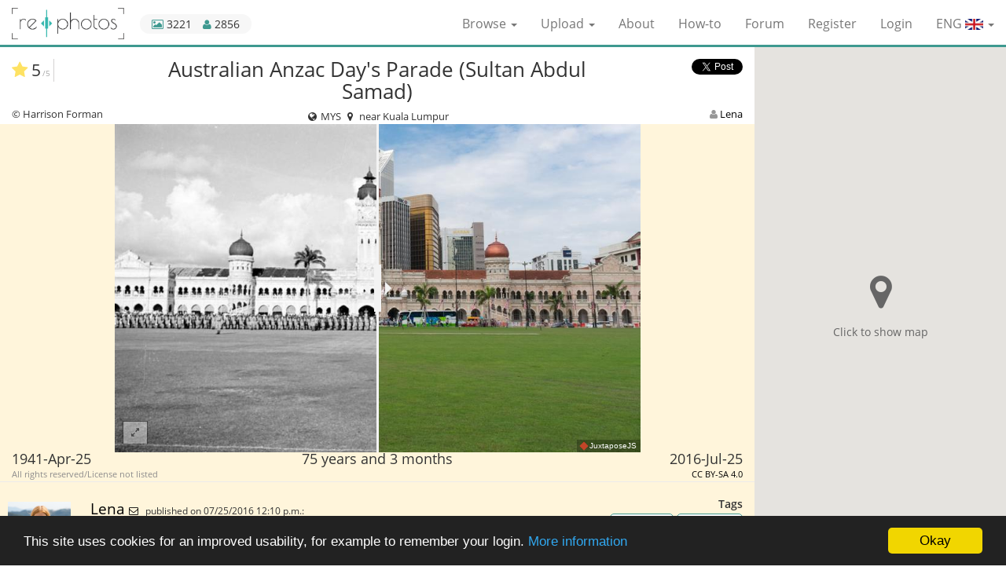

--- FILE ---
content_type: text/html; charset=utf-8
request_url: https://www.re.photos/en/compilation/693/
body_size: 43833
content:








<!DOCTYPE html>
<html lang="en">
<head>
    <meta charset="utf-8">
    <meta http-equiv="X-UA-Compatible" content="IE=edge">
    <meta name="viewport" content="width=device-width, initial-scale=1">
    <title>Before and After: Australian Anzac Day&#x27;s Parade (Sultan Abdul Samad) (1941-Apr-25 & 2016-Jul-25)</title>
    
    <meta name="description" content="In 1941, an Anzac Day Parade is held in front of the Sultan Abdul Samad Building to commemorate all Australians and New Zealanders &quot;who served and died in…">
    


    <link rel="alternate" href="https://www.re.photos/compilation/693/" hreflang="x-default">
    
        <link rel="alternate" hreflang="en" href="https://www.re.photos/en/compilation/693/">
    
        <link rel="alternate" hreflang="de" href="https://www.re.photos/de/compilation/693/">
    
        <link rel="alternate" hreflang="fr" href="https://www.re.photos/fr/compilation/693/">
    

    <link rel="shortcut icon" href="https://rephotos.fra1.cdn.digitaloceanspaces.com/static/img/favicon.c387f0705200.png" type="image/png">
    <link rel="icon" href="https://rephotos.fra1.cdn.digitaloceanspaces.com/static/img/favicon.c387f0705200.png" type="image/png">

    <meta property="fb:app_id" content="1170350076350537">
    <meta name="ahrefs-site-verification" content="bb8c33159598a73f07d6b2d19e6cab87104c502f4d3be0e00d3590d6523ab76a">
    
    <link href="https://rephotos.fra1.cdn.digitaloceanspaces.com/static/css/compilation_detail_compiled.d22efc34adf1.css" rel="stylesheet" type="text/css" media="all" />

    
        <meta property="og:type" content="website">
        <meta property="og:url" content="https://www.re.photos/en/compilation/693/">
        <meta property="og:title" content="Australian Anzac Day&#x27;s Parade (Sultan Abdul Samad) | 1941-Apr-25 - 2016-Jul-25">
        <meta property="og:description" content="In 1941, an Anzac Day Parade is held in front of the Sultan Abdul Samad Building to commemorate all Australians and New Zealanders &quot;who served and died in all wars, conflicts, and peacekeeping operat…">
        <meta property="og:site_name" content="re.photos">
        <meta property="og:image" content="https://rephotos.fra1.cdn.digitaloceanspaces.com/compilations/video-poster/dfe36c3f-d878-44d7-86fa-62ca427c4311.jpg">
        <meta property="og:image:secure_url" content="https://rephotos.fra1.cdn.digitaloceanspaces.com/compilations/video-poster/dfe36c3f-d878-44d7-86fa-62ca427c4311.jpg">
        <meta property="og:image:type" content="image/jpeg">
        <meta property="og:image:width" content="1726">
        <meta property="og:image:height" content="1080">
        <meta property="og:video" content="https://rephotos.fra1.cdn.digitaloceanspaces.com/compilations/video/2d1f0d8c-e578-480c-bb4a-db6648c4ba53.mp4">
        <meta property="og:video:secure_url" content="https://rephotos.fra1.cdn.digitaloceanspaces.com/compilations/video/2d1f0d8c-e578-480c-bb4a-db6648c4ba53.mp4">
        <meta property="og:video:type" content="video/mp4">
        <meta property="og:video:width" content="1726">
        <meta property="og:video:height" content="1080">
        <meta property="og:locale" content="en_US">
        


        <meta name="twitter:card" content="player">
        <meta name="twitter:site" content="@www_re_photos">
        <meta name="twitter:site:id" content="753984567841660928">
        <meta name="twitter:title" content="Australian Anzac Day&#x27;s Parade (Sultan Abdul Samad) | 1941-Apr-25 - 2016-Jul-25">
        <meta name="twitter:description" content="In 1941, an Anzac Day Parade is held in front of the Sultan Abdul Samad Building to commemorate all Australians and New Zealanders &quot;who served and died in all wars, conflicts, and peacekeeping operat…">
        <meta name="twitter:image" content="https://rephotos.fra1.cdn.digitaloceanspaces.com/compilations/video-poster/afcf8f27-c603-4897-a8b6-fe1075ced347.jpg">
        <meta name="twitter:player" content="https://www.re.photos/en/social_media_video/compilation/693/">
        <meta name="twitter:player:width" content="640">
        <meta name="twitter:player:height" content="480">
        <meta name="twitter:player:stream" content="https://rephotos.fra1.cdn.digitaloceanspaces.com/compilations/video/c98789c5-0d1f-4351-abc6-0142d3ef6eeb.mp4">
        <meta name="twitter:player:stream:content_type" content="video/mp4 codecs=&quot;avc1.42E01E&quot;">
    


    <link href="https://rephotos.fra1.cdn.digitaloceanspaces.com/static/css/base_compiled.c453565a631d.css" rel="stylesheet" type="text/css" media="all" />

    <!--[if lt IE 9]>
      <script src="https://oss.maxcdn.com/html5shiv/3.7.2/html5shiv.min.js"></script>
      <script src="https://oss.maxcdn.com/respond/1.4.2/respond.min.js"></script>
    <![endif]-->
</head>

<body>

    <!-- Piwik -->
    <script type="text/javascript">
      var _paq = _paq || [];
      _paq.push(['trackPageView']);
      _paq.push(['enableLinkTracking']);
      (function() {
        var u="https://matomo.re.photos/";
        _paq.push(['setTrackerUrl', u+'matomo.php']);
        _paq.push(['setSiteId', 1]);
        var d=document, g=d.createElement('script'), s=d.getElementsByTagName('script')[0];
        g.type='text/javascript'; g.async=true; g.defer=true; g.src=u+'matomo.js'; s.parentNode.insertBefore(g,s);
      })();
    </script>
    <noscript><p><img src="https://matomo.re.photos/matomo.php?idsite=1" style="border:0;" alt="" /></p></noscript>
    <!-- End Piwik Code -->




<nav class="navbar navbar-default navbar-fixed-top">
    <div class="container-fluid">
        <div class="navbar-header">
            <button type="button" class="navbar-toggle collapsed" data-toggle="collapse" data-target="#navbar-collapse"
                    aria-expanded="false">
                <span class="sr-only">Toggle navigation</span>
                <span class="icon-bar"></span>
                <span class="icon-bar"></span>
                <span class="icon-bar"></span>
            </button>
            <a class="navbar-brand" href="/en/"><img src="https://rephotos.fra1.cdn.digitaloceanspaces.com/static/img/rephotos-logo.4c11413d9ae7.png"> </a>
            <div id="stats">
                 <div data-toggle="tooltip" data-placement="bottom" data-container="body" title="3221 compilations" id="stats_images">
                    <i class="fa fa-picture-o"></i> 3221
                </div>
                <div data-toggle="tooltip" data-placement="bottom" title="2856 registered users" id="stats_users">
                    <i class="fa fa-user"></i> 2856
                </div>
            </div>
        </div>
		<div class="collapse navbar-collapse" id="navbar-collapse">
	        <ul class="nav navbar-nav navbar-right">
                <li class="dropdown">
                    <a href="#" class="dropdown-toggle" data-toggle="dropdown" role="button" aria-haspopup="true" aria-expanded="false">Browse <span class="caret"></span></a>
                    <ul class="dropdown-menu">
                        <li><a href="/en/compilation/">Compilations</a></li>
                        <li><a href="/en/template/">Templates</a></li>
                        <li><a href="/en/tags/">Tags</a></li>
                    </ul>
                </li>
                <li class="dropdown">
                    <a href="#" class="dropdown-toggle" data-toggle="dropdown" role="button" aria-haspopup="true" aria-expanded="false">Upload <span class="caret"></span></a>
                    <ul class="dropdown-menu">
                        <li><a href="/en/compilation/create/">Compilations</a></li>
                        <li><a href="/en/template/create/">Templates</a></li>
                    </ul>
                </li>
                <li><a href="/en/about/">About</a></li>
                <li><a href="/en/how_to/">How-to</a></li>
                <li><a href="http://forum.re.photos/">Forum</a></li>

	            
	                <li><a href="/en/account/signup/">Register</a></li>
	                <li><a href="/en/account/login/?next=/en/compilation/693/">Login</a></li>
	            
	            <li class="dropdown" id="language-select">
	                <form action="/i18n/setlang/" method="post">
	                    <input type="hidden" name="csrfmiddlewaretoken" value="jEL7bRYXTPlgdxl9K7889OoxwfDNly5J5fAcocHI1OeQjCvhYz4WZb8ry80vsfap">
	                    <input name="next" type="hidden" value="https://www.re.photos/compilation/693/">
	                    <a class="dropdown-toggle" data-toggle="dropdown" role="button" aria-haspopup="true"
	                       aria-expanded="false">ENG
	                        <img class="flag" alt="Country flag" src="https://rephotos.fra1.cdn.digitaloceanspaces.com/static/img/ENG.a3e2d05b03f3.png">
	                        <span class="caret"></span>
	                    </a>
	                    <ul class="dropdown-menu">
	                        
	                            <li>
	                                <button name="language" value="de" type="submit">
	                                    DEU
	                                    <img class="flag" alt="Country flag" src="https://rephotos.fra1.cdn.digitaloceanspaces.com/static/img/DEU.3f471d14920f.png">
	                                </button>
	                            </li>
	                        
	                            <li>
	                                <button name="language" value="fr" type="submit">
	                                    FRA
	                                    <img class="flag" alt="Country flag" src="https://rephotos.fra1.cdn.digitaloceanspaces.com/static/img/FRA.2fb5af97bec3.png">
	                                </button>
	                            </li>
	                        
	                    </ul>
	                </form>
	            </li>
	        </ul>
	    </div>
    </div>
</nav>
<noscript>
    <div class="container no_js" id="no_js_error">
        <div class="row">
            <div class="col-xs-12  ">
                <ul id="message_js">
                    <li>JavaScript must be enabled for you to be able to use all features.</li>
                </ul>
            </div>
        </div>
    </div>
</noscript>



    <div class="container-fluid">
        <div class="content-wrapper">
            <div class="row">
                <div class="col-xs-12 col-sm-9 nopadding">
                    <div class="col-xs-12" id="comp_change_buttons">
                        
                    </div>

                    <div class="col-xs-12" id="comp_image_head">
                        <div class="juxta col-xs-12 nopadding text-center">
                            <div class="col-xs-12 nopadding">
                                <div class="col-xs-2 nopadding text-left">
                                    <div class="combined_rating">
                                        <div class="community_rating" data-toggle="tooltip" data-placement="bottom" title="2 ratings">
                                            <div class="star">
                                                
                                                    <i class="fa fa-star" aria-hidden="true"></i>
                                                
                                            </div>

                                            
                                                5<span class="small">/5</span>
                                            
                                        </div>
                                        
                                    </div>
                                </div>
                                <h1 class="col-xs-8 original_text">Australian Anzac Day&#x27;s Parade (Sultan Abdul Samad)</h1>
                                
                                <div class="col-xs-2 nopadding text-right" id="share_composition">
                                    <div class="fb-share-button"
                                         data-href="https://www.re.photos/en/compilation/693/"
                                         data-layout="button_count"
                                         data-size="small"
                                         data-mobile-iframe="true">
                                        <a class="fb-xfbml-parse-ignore" target="_blank" href="https://www.facebook.com/sharer/sharer.php?u=https%3A//www.re.photos/en/compilation/693/&amp;src=sdkpreparse">
                                            Share
                                        </a>
                                    </div>
                                    <a href="https://twitter.com/share"
                                       class="twitter-share-button"
                                       data-text="Australian Anzac Day&#x27;s Parade (Sultan Abdul Samad)"
                                       data-size="small"
                                       data-url="https://www.re.photos/en/compilation/693/"
                                       data-via="www_re_photos"
                                       data-hashtags="rephotography"
                                       data-related="www_re_photos"
                                       data-show-count="true">
                                        Tweet
                                    </a>

                                </div>
                            </div>

                            <div class="col-xs-4 nopadding text-left" id="author_before">
                                
                                    


    © Harrison Forman


                                
                            </div>
                            <div class="col-xs-4 nopadding text-center">
                                <div class="detail_location">
                                    <i class="fa fa-globe fa-fw"></i>
                                    MYS
                                    <i class="fa fa-map-marker fa-fw"></i>
                                    
                                        near Kuala Lumpur
                                    
                                </div>
                            </div>
                            <div class="col-xs-4 nopadding text-right" id="author_after">
                                


    <i class="fa fa-user"></i>
    <a href="/en/profile/Lena/">
        Lena
    </a>


                            </div>
                        </div>
                    </div>
                    <div class="col-xs-12" id="comp_image">
                        <div class="col-xs-12 nopadding slider-wrapper unset loading" data-before-image="https://rephotos.fra1.cdn.digitaloceanspaces.com/compilations/aligned/0dd8fbf4-5f98-4146-86a6-56a791da2363.jpg" data-before-fullscreen-image="https://rephotos.fra1.cdn.digitaloceanspaces.com/compilations/aligned/89412d7f-8c9e-4b4c-a9ed-6c56fea5487a.jpg"
                             data-after-image="https://rephotos.fra1.cdn.digitaloceanspaces.com/compilations/aligned/a784954e-f51b-4bb8-a89f-d60de093e9ba.jpg" data-after-fullscreen-image="https://rephotos.fra1.cdn.digitaloceanspaces.com/compilations/aligned/f9b966f5-d64e-480b-9237-f0a7f9ec7aef.jpg" data-image-height="1080"
                             data-image-width="1726"
                             style="background-image: url('https://rephotos.fra1.cdn.digitaloceanspaces.com/compilations/video-poster/dfe36c3f-d878-44d7-86fa-62ca427c4311.jpg');">
                            <div class="loading_indicator">
                                <i class="fa fa-refresh fa-spin"></i><br>
                                Fetching images...
                            </div>
                            <button class="btn btn-sm " id="fullscreen"><i class="fa fa-expand"></i></button>
                            <div class="small-screen-overlay" style="background-image: url('https://rephotos.fra1.cdn.digitaloceanspaces.com/static/img/expand.bb442461a3a4.png');"></div>
                        </div>

                    </div>
                    <div class="col-xs-12" id="comp_image_footer">
                        <div class="col-xs-12 nopadding" id="compilation_dates">
                            
                                <div class="col-xs-4 text-left nopadding">
                                    <span>
                                        
                                            1941-Apr-25
                                            
                                        
                                    </span><br>
                                    <div class="license">


    All rights reserved/License not listed

</div>
                                </div>
                            
                            <div class="col-xs-4 text-center nopadding">
                                75 years and 3 months
                            </div>
                            
                                <div class="col-xs-4 text-right nopadding">
                                    <span>
                                        
                                            2016-Jul-25
                                            
                                        
                                    </span><br>
                                    <div class="license pull-right">


    <a href="http://creativecommons.org/licenses/by-sa/4.0/" target="_blank" data-toggle="tooltip" data-placement="bottom" title="CC Attribution-ShareAlike 4.0 International">
        CC BY-SA 4.0
    </a>

</div>
                                </div>
                            
                        </div>
                    </div>
                    <div class="col-xs-12 nopadding" id="comp_meta">
                        <div class="col-xs-8 nopadding">
                            

                            <div class="comment comment_description col-xs-12">
                                <div class="col-xs-12 col-sm-12 comment_meta">
                                    <div class=" nopadding  com_timestamp">
                                        <span class=" nopadding com_author">
                                            <a href="/en/profile/Lena/">
                                                Lena
                                            </a>
                                        </span>
                                        <span class="nopadding com_message">
                                            
                                                <a href="/en/profile/Lena/message/"><i class="fa fa-envelope-o" title="Message user"></i></a>
                                            
                                        </span>
                                        
                                            published on 07/25/2016 12:10 p.m.:
                                        
                                    </div>
                                </div>
                                <div class="comment_img">
                                    <a href="/en/profile/Lena/"><img src="https://rephotos.fra1.cdn.digitaloceanspaces.com/avatars/4/resized/80/80/DSC01543_bearbeitet%202_e0h8JzX.png" width="80" height="80" alt="User Avatar" />
</a>
                                </div>
                                <div class="col-xs-12 comment_bubble nopadding original_text">
                                    
                                        <p>In 1941, an Anzac Day Parade is held in front of the Sultan Abdul Samad Building to commemorate all Australians and New Zealanders "who served and died in all wars, conflicts, and peacekeeping operations".</p>
                                    
                                </div>
                                
                                <div class="col-xs-6 nopadding">
    	                            
    		                            <button class="translate ">
    		                                <span class="original">
    		                                    Translate to 
    		                                    <img class="flag" alt="Country flag" src="https://rephotos.fra1.cdn.digitaloceanspaces.com/static/img/ENG.a3e2d05b03f3.png">
    		                                </span>
    		                                <span class="translated">
    		                                    Show original text
    		                                </span>
    		                            </button>
    	                            
                                </div>
                                <div class="col-xs-6 text-right nopadding">
                                    
                                    
                                </div>
                                <div class="clear"></div>
                            </div>
                        </div>
                        <div class="comp_stats col-xs-4 nopadding text-right">
                        	<h3>Tags</h3>
                            <div id="fadeout-container">
                                <ul id="tag_list">
                                    
                                        <li><a href="/en/compilation/?tag=67">Celebration</a></li>
                                    
                                        <li><a href="/en/compilation/?tag=63">Clock Tower</a></li>
                                    
                                        <li><a href="/en/compilation/?tag=11">Colonialism</a></li>
                                    
                                        <li><a href="/en/compilation/?tag=74">Merdeka</a></li>
                                    
                                        <li><a href="/en/compilation/?tag=75">Merdeka Square</a></li>
                                    
                                        <li><a href="/en/compilation/?tag=65">Parade</a></li>
                                    
                                </ul>
                                <div id="tag-fadeout"></div>
                            </div>
                            <a id="tags-expand">Show more</a>

							<h3 id="view_number">Visitors</h3>
							<div class="" id="stats_visitors">
		                        <span data-toggle="tooltip" data-placement="bottom" title="795 unique visitors have seen this compilation.">
		                            795
		                        </span>
		                    </div>

                            

                        </div>
                    </div>

                    <div class="col-xs-12 col-sm-12" id="comp_flags_list">
                        
                    </div>
                    <div class="col-xs-12 col-sm-12" id="comp_comments">
                        
                            <div class="comment">
                                
                                    <div class="col-xs-12 col-sm-12 comment_meta">
                                        <div class="com_timestamp">
                                            
                                                <a href="/en/profile/Vaga/">Vaga</a>
                                            

                                            wrote on 06/17/2020 11:11 p.m.
                                            :
                                        </div>
                                        <div class="pull-right">
                                            
                                            
                                            
                                            
                                        </div>
                                    </div>
                                    <div class="comment_img">
                                        
                                            <a href="/en/profile/Vaga/"><img src="https://www.gravatar.com/avatar/e507bd20d2311dbb099565571a12b1ab/?s=40&amp;d=identicon" width="40" height="40" alt="User Avatar" />
</a>
                                        
                                    </div>
                                    <div class="col-xs-12  comment_bubble original_text">

                                        <p>Hi Lena! Do you sell the rights to these photos? Would like to buy them<br>ideamillionua@gmail.com</p>
                                        
                                    </div>
                                    <div class="col-xs-12  comment_bubble translated_text">
                                        <p>Hi Lena! Do you sell the rights to these photos? Would like to buy them<br>ideamillionua@gmail.com</p>
                                    </div>
                                
                            </div>
                        
                            <div class="comment">
                                
                                    <div class="col-xs-12 col-sm-12 comment_meta">
                                        <div class="com_timestamp">
                                            
                                                <a href="/en/profile/Vaga/">Vaga</a>
                                            

                                            wrote on 06/17/2020 11:11 p.m.
                                            :
                                        </div>
                                        <div class="pull-right">
                                            
                                            
                                            
                                            
                                        </div>
                                    </div>
                                    <div class="comment_img">
                                        
                                            <a href="/en/profile/Vaga/"><img src="https://www.gravatar.com/avatar/e507bd20d2311dbb099565571a12b1ab/?s=40&amp;d=identicon" width="40" height="40" alt="User Avatar" />
</a>
                                        
                                    </div>
                                    <div class="col-xs-12  comment_bubble original_text">

                                        <p>Hi Lena! Do you sell the rights to these photos? Would like to buy them<br>ideamillionua@gmail.com</p>
                                        
                                    </div>
                                    <div class="col-xs-12  comment_bubble translated_text">
                                        <p>Hi Lena! Do you sell the rights to these photos? Would like to buy them<br>ideamillionua@gmail.com</p>
                                    </div>
                                
                            </div>
                        
                        
                    </div>
                    <div class="col-xs-12" id="comp_nearby">
                        <h2>Nearby before-and-after pictures</h2>
                        <div class="nearby-container">
                            
                                    <a class="nearby-preview"
                                       href="/en/compilation/689/"
                                       title="Before-and-after picture of Sultan Abdul Samad Building between 1920 and 2016-Jul-25"
                                    >
                                        <img src="https://rephotos.fra1.cdn.digitaloceanspaces.com/compilations/preview/1303e0a9-caac-4542-9534-1f0a8247dc47.jpg"
                                             alt="Before-and-after picture of Sultan Abdul Samad Building between 1920 and 2016-Jul-25"
                                             data-aspect-ratio="1.637962962962963"
                                        >
                                    </a>
                            
                                    <a class="nearby-preview"
                                       href="/en/compilation/667/"
                                       title="Before-and-after picture of Independence Parade on Merdeka Square between 1957-Sep-01 and 2016-Jul-22"
                                    >
                                        <img src="https://rephotos.fra1.cdn.digitaloceanspaces.com/compilations/preview/95ef1591-3d7d-4b7c-9f1c-0af65a97af5e.jpg"
                                             alt="Before-and-after picture of Independence Parade on Merdeka Square between 1957-Sep-01 and 2016-Jul-22"
                                             data-aspect-ratio="1.525"
                                        >
                                    </a>
                            
                                    <a class="nearby-preview"
                                       href="/en/compilation/695/"
                                       title="Before-and-after picture of Sultan Abdul Samad Building between 1920 and 2016-Jul-25"
                                    >
                                        <img src="https://rephotos.fra1.cdn.digitaloceanspaces.com/compilations/preview/22a99eeb-056c-4ad1-81d1-7c1f482f62ed.jpg"
                                             alt="Before-and-after picture of Sultan Abdul Samad Building between 1920 and 2016-Jul-25"
                                             data-aspect-ratio="2.0915032679738563"
                                        >
                                    </a>
                            
                                    <a class="nearby-preview"
                                       href="/en/compilation/690/"
                                       title="Before-and-after picture of National Textile Museum (Flood Desaster) between 01/1971 and 2016-Jul-25"
                                    >
                                        <img src="https://rephotos.fra1.cdn.digitaloceanspaces.com/compilations/preview/ae8c4629-398a-4b70-85f2-78ee70c34f6d.jpg"
                                             alt="Before-and-after picture of National Textile Museum (Flood Desaster) between 01/1971 and 2016-Jul-25"
                                             data-aspect-ratio="2.4334600760456273"
                                        >
                                    </a>
                            
                                    <a class="nearby-preview"
                                       href="/en/compilation/700/"
                                       title="Before-and-after picture of Jamek Mosque between 1910 and 2016-Jul-22"
                                    >
                                        <img src="https://rephotos.fra1.cdn.digitaloceanspaces.com/compilations/preview/1448a8fb-bfd5-4a8f-b097-f49ea08c238c.jpg"
                                             alt="Before-and-after picture of Jamek Mosque between 1910 and 2016-Jul-22"
                                             data-aspect-ratio="1.7351851851851852"
                                        >
                                    </a>
                            
                                    <a class="nearby-preview"
                                       href="/en/compilation/668/"
                                       title="Before-and-after picture of Former Railway Offices - now Textile Museum between 1960 and 2016-Jul-22"
                                    >
                                        <img src="https://rephotos.fra1.cdn.digitaloceanspaces.com/compilations/preview/a3a066cd-11fd-4ded-bbb8-d341f74fb079.jpg"
                                             alt="Before-and-after picture of Former Railway Offices - now Textile Museum between 1960 and 2016-Jul-22"
                                             data-aspect-ratio="1.512037037037037"
                                        >
                                    </a>
                            
                                    <a class="nearby-preview"
                                       href="/en/compilation/675/"
                                       title="Before-and-after picture of Former Printing Offices - now City Gallery between 1909 and 2016-Jul-22"
                                    >
                                        <img src="https://rephotos.fra1.cdn.digitaloceanspaces.com/compilations/preview/09b643a7-72ce-45cf-807c-52892252590c.jpg"
                                             alt="Before-and-after picture of Former Printing Offices - now City Gallery between 1909 and 2016-Jul-22"
                                             data-aspect-ratio="1.739814814814815"
                                        >
                                    </a>
                            
                                    <a class="nearby-preview"
                                       href="/en/compilation/692/"
                                       title="Before-and-after picture of Former Town Hall - now City Theatre between 1906 and 2016-Jul-25"
                                    >
                                        <img src="https://rephotos.fra1.cdn.digitaloceanspaces.com/compilations/preview/fdfa48c1-05fa-4037-aeef-0bfaeb4b8b1c.jpg"
                                             alt="Before-and-after picture of Former Town Hall - now City Theatre between 1906 and 2016-Jul-25"
                                             data-aspect-ratio="1.4722222222222223"
                                        >
                                    </a>
                            
                                    <a class="nearby-preview"
                                       href="/en/compilation/634/"
                                       title="Before-and-after picture of Clock Tower at the Old Market Square between 1957 and 2016-Jul-17"
                                    >
                                        <img src="https://rephotos.fra1.cdn.digitaloceanspaces.com/compilations/preview/693e5bc7-0aba-4345-bbf3-0349e559688c.jpg"
                                             alt="Before-and-after picture of Clock Tower at the Old Market Square between 1957 and 2016-Jul-17"
                                             data-aspect-ratio="1.8985355648535565"
                                        >
                                    </a>
                            
                                    <a class="nearby-preview"
                                       href="/en/compilation/627/"
                                       title="Before-and-after picture of Japanese troops advancing through Kuala Lumpur between 1942-Jan-11 and 2016-Jul-17"
                                    >
                                        <img src="https://rephotos.fra1.cdn.digitaloceanspaces.com/compilations/preview/5278e0b5-f7e6-4c43-b859-308bdfe57ba9.jpg"
                                             alt="Before-and-after picture of Japanese troops advancing through Kuala Lumpur between 1942-Jan-11 and 2016-Jul-17"
                                             data-aspect-ratio="1.5574074074074074"
                                        >
                                    </a>
                            
                        </div>
                    </div>
                </div>
            </div>
        </div>

        <div class="hidden-xs col-sm-3 col-md-3 map">
            
<div id="map-placeholder">
    <div class="map-placeholder-content">
        <i class="fa fa-map-marker"></i>
        <span>Click to show map</span>
    </div>
</div>
<div id="map"></div>

        </div>

        <div id="map-infowindow" class="clonable">
            <div class="map-infowindow">
                <a class="compilation-url"><h1 class="title "></h1></a>
                <div id="compilation-images">
                    <a class="compilation-url">
                        <div class="left">
                            <img class="image-before"><br>
                            <div class="time-before"></div>
                        </div><div class="right">
                            <img class="image-after"><br>
                            <div class="time-after"></div>
                        </div>
                    </a>
                </div>
                <div id="compilation-meta">
                    <div id="compilation-user">
                        <a class="creator-url">
                            <i class="fa fa-user"></i>
                            <span class="user"></span>
                        </a>
                    </div><div id="compilation-stars" class="rating"></div>
                </div>
            </div>
        </div>

        <div id="fullscreen-wrapper">
            <button class="btn btn-sm " id="fullscreen-close"><i class="fa fa-times"></i></button>
            <div id="centering-wrapper" class="loading">
                <div class="loading_indicator">
                    <i class="fa fa-refresh fa-spin"></i><br>
                    Fetching images...
                </div>
                <div id="fullscreen-slider"></div>
            </div>
        </div>
    </div>



    <footer>
        <div class="container-fluid">
            <div class="row">
                <div class="col-xs-12 col-sm-9 small nopadding">
                    <div class="col-xs-7 col-sm-8">
                            Before and after (or now and then) pictures show a scene from the same point of view at different points of time. <br> This website helps with uploading, aligning and publishing of those images.
                    </div>
                    <div class="col-xs-5 col-sm-4 text-right">
                        <ul>
                            <li><a href="/en/media/">Media</a></li>
                            <li><a href="/en/privacy_policy/">Privacy policy</a></li>
                            <li><a href="/en/legal_details/">Legal details</a></li>
                        </ul>
                    </div>
                </div>
            </div>
        </div>
    </footer>


<script type="text/javascript">
    window.cookieconsent_options = {
        "message": "This site uses cookies for an improved usability, for example to remember your login.",
        "dismiss": "Okay",
        "learnMore": "More information",
        "link": "/en/privacy_policy/",
        "theme": "dark-bottom"
    };
</script>
<script type="text/javascript" src="https://rephotos.fra1.cdn.digitaloceanspaces.com/static/js/base_compiled.28fed841b36e.js" charset="utf-8"></script>
<script>
    $('#logout-form a').on('click', function(event) {
        event.preventDefault();
        $(this).closest('form').submit();
    });
    $('[data-toggle="tooltip"]').tooltip({container: 'body'});
</script>


    <script type="text/javascript" src="https://rephotos.fra1.cdn.digitaloceanspaces.com/static/js/compilation_detail_compiled.715eb46840af.js" charset="utf-8"></script>
    <script>
        var pin_normal = 'https://rephotos.fra1.cdn.digitaloceanspaces.com/static/img/map/results/pin_red.472d46405f0a.png';
        var pin_highlighted = 'https://rephotos.fra1.cdn.digitaloceanspaces.com/static/img/map/results/pin_green.16fcdb553095.png';
        var pin_normal_result = 'https://rephotos.fra1.cdn.digitaloceanspaces.com/static/img/map/results/pin_red.472d46405f0a.png';
        var pin_highlighted_result = 'https://rephotos.fra1.cdn.digitaloceanspaces.com/static/img/map/results/pin_green.16fcdb553095.png';
        var please_wait_text = 'Please wait...';
        var poll_detail_url = '/api/compilation/0/';
        var poll_geo_url = '/api/geo_compilation/';
        var cluster_icons_results = [
            'https://rephotos.fra1.cdn.digitaloceanspaces.com/static/img/map/results/m1.83babc7a6fea.png',
            'https://rephotos.fra1.cdn.digitaloceanspaces.com/static/img/map/results/m2.5d6c3e6f1916.png',
            'https://rephotos.fra1.cdn.digitaloceanspaces.com/static/img/map/results/m3.532c062d7c34.png',
            'https://rephotos.fra1.cdn.digitaloceanspaces.com/static/img/map/results/m4.4bd958d6ea15.png',
            'https://rephotos.fra1.cdn.digitaloceanspaces.com/static/img/map/results/m5.539e8a7c9868.png'
        ];
        var cluster_icons_rest = [
            'https://rephotos.fra1.cdn.digitaloceanspaces.com/static/img/map/rest/m1.196d46aff268.png',
            'https://rephotos.fra1.cdn.digitaloceanspaces.com/static/img/map/rest/m2.eff85aa6882c.png',
            'https://rephotos.fra1.cdn.digitaloceanspaces.com/static/img/map/rest/m3.d401555cb5f1.png',
            'https://rephotos.fra1.cdn.digitaloceanspaces.com/static/img/map/rest/m4.06c0bc4563cd.png',
            'https://rephotos.fra1.cdn.digitaloceanspaces.com/static/img/map/rest/m5.e3f47df8882f.png'
        ];
        var small_screen_width = 100;
        var compilationID = 693;

        // Google Maps lazy loading
        var compilationPosition = {lon: 101.694451016, lat: 3.14868727094};
        configureGoogleMaps('AIzaSyANsvzsuCdz58J-UmM1eJ9PK73uOrPfRtU', function() {
            initialize_map();
            initialize_detail_map(compilationPosition);
        });

        function adapt_slider_size() {
            $(window).off('resize', adapt_slider_size);

            var slider_wrapper = $('.slider-wrapper');
            var creator_avatar = $('#comp_meta img');
            var avatar_bottom_offset = creator_avatar.offset().top + creator_avatar.height();
            var compilation_metadata_offset = $('#comp_image_footer').offset().top;
            var max_height = $(window).height() - slider_wrapper.offset().top - (avatar_bottom_offset - compilation_metadata_offset);
            var max_width = $(window).width() - $('#map').width();

            slider_wrapper.children('.jx-slider').remove();

            // Mobile view
            var image_width = slider_wrapper.data('image-width');
            var image_height = slider_wrapper.data('image-height');
            resizeWrapper(slider_wrapper, max_width, max_height, small_screen_width, image_width, image_height);

            if(slider_wrapper.width() <= small_screen_width){
                enableSmallScreenView(slider_wrapper, image_width, image_height, set_resize_event);
            } else {
                initialize_slider('.slider-wrapper', max_width, max_height, set_resize_event);
            }
        }

        function enableSmallScreenView(slider_wrapper, image_width, image_height, callback) {
            var image_before_fullscreen = slider_wrapper.data('before-fullscreen-image');
            var image_after_fullscreen = slider_wrapper.data('after-fullscreen-image');
            slider_wrapper.addClass('small-screen-view');

            $('.small-screen-overlay').off('click').on('click', function () {
                show_fullscreen(image_before_fullscreen, image_after_fullscreen, image_width, image_height);
            });

            callback();
        }

        function set_resize_event() {
            $(window).on('resize', adapt_slider_size);
        }

        $(window).ready(function () {
            adapt_slider_size();
            $('.slider-wrapper').removeClass('unset');

            // Map is now loaded lazily when user clicks the placeholder

            initialize_stars($('#id_stars'));
            autosize($('#id_message'));
        });
    </script>

    
        <div id="fb-root"></div>
        <script>
            (function(d, s, id) {
                var js, fjs = d.getElementsByTagName(s)[0];
                if (d.getElementById(id)) return;
                js = d.createElement(s); js.id = id;
                js.src = "//connect.facebook.net/en_US/sdk.js#xfbml=1&version=v2.7&appId=1170350076350537";
                fjs.parentNode.insertBefore(js, fjs);
            }(document, 'script', 'facebook-jssdk'));
        </script>
    
    <script async src="//platform.twitter.com/widgets.js" charset="utf-8"></script>

</body>
</html>


--- FILE ---
content_type: text/javascript
request_url: https://rephotos.fra1.cdn.digitaloceanspaces.com/static/js/compilation_detail_compiled.715eb46840af.js
body_size: 30147
content:
(function(){var config={apiKey:null,initCallback:null};var loaded=false;var loading=false;function load(){if(loaded||loading){return;}
if(!config.apiKey){console.error('Google Maps API key not configured. Call configureGoogleMaps() first.');return;}
loading=true;var placeholder=document.getElementById('map-placeholder');if(placeholder){placeholder.innerHTML='<div class="map-loading"><i class="fa fa-refresh fa-spin"></i></div>';}
var script=document.createElement('script');script.src='https://maps.googleapis.com/maps/api/js?key='+config.apiKey+'&callback=onGoogleMapsLoaded';script.async=true;script.defer=true;script.onerror=function(){loading=false;if(placeholder){placeholder.innerHTML='<div class="map-placeholder-content"><i class="fa fa-exclamation-triangle"></i><span>Failed to load map</span></div>';}};document.head.appendChild(script);}
window.onGoogleMapsLoaded=function(){loaded=true;loading=false;var placeholder=document.getElementById('map-placeholder');var mapContainer=document.getElementById('map');if(placeholder)placeholder.style.display='none';if(mapContainer)mapContainer.style.display='block';if(typeof config.initCallback==='function'){config.initCallback();}};window.configureGoogleMaps=function(apiKey,initCallback){config.apiKey=apiKey;config.initCallback=initCallback;};window.loadGoogleMapsAPI=load;function initPlaceholder(){var placeholder=document.getElementById('map-placeholder');if(placeholder){placeholder.addEventListener('click',load);}}
if(document.readyState==='loading'){document.addEventListener('DOMContentLoaded',initPlaceholder);}else{initPlaceholder();}})();;!function(){"use strict";var e="undefined"!=typeof window&&void 0!==window.document?window.document:{},n="undefined"!=typeof module&&module.exports,r=function(){for(var n,r=[["requestFullscreen","exitFullscreen","fullscreenElement","fullscreenEnabled","fullscreenchange","fullscreenerror"],["webkitRequestFullscreen","webkitExitFullscreen","webkitFullscreenElement","webkitFullscreenEnabled","webkitfullscreenchange","webkitfullscreenerror"],["webkitRequestFullScreen","webkitCancelFullScreen","webkitCurrentFullScreenElement","webkitCancelFullScreen","webkitfullscreenchange","webkitfullscreenerror"],["mozRequestFullScreen","mozCancelFullScreen","mozFullScreenElement","mozFullScreenEnabled","mozfullscreenchange","mozfullscreenerror"],["msRequestFullscreen","msExitFullscreen","msFullscreenElement","msFullscreenEnabled","MSFullscreenChange","MSFullscreenError"]],l=0,t=r.length,u={};l<t;l++)if((n=r[l])&&n[1]in e){for(l=0;l<n.length;l++)u[r[0][l]]=n[l];return u}return!1}(),l={change:r.fullscreenchange,error:r.fullscreenerror},t={request:function(n,l){return new Promise(function(t,u){var c=function(){this.off("change",c),t()}.bind(this);this.on("change",c);var s=(n=n||e.documentElement)[r.requestFullscreen](l);s instanceof Promise&&s.then(c).catch(u)}.bind(this))},exit:function(){return new Promise(function(n,l){if(this.isFullscreen){var t=function(){this.off("change",t),n()}.bind(this);this.on("change",t);var u=e[r.exitFullscreen]();u instanceof Promise&&u.then(t).catch(l)}else n()}.bind(this))},toggle:function(e,n){return this.isFullscreen?this.exit():this.request(e,n)},onchange:function(e){this.on("change",e)},onerror:function(e){this.on("error",e)},on:function(n,r){var t=l[n];t&&e.addEventListener(t,r,!1)},off:function(n,r){var t=l[n];t&&e.removeEventListener(t,r,!1)},raw:r};r?(Object.defineProperties(t,{isFullscreen:{get:function(){return Boolean(e[r.fullscreenElement])}},element:{enumerable:!0,get:function(){return e[r.fullscreenElement]}},isEnabled:{enumerable:!0,get:function(){return Boolean(e[r.fullscreenEnabled])}}}),n?module.exports=t:window.screenfull=t):n?module.exports={isEnabled:!1}:window.screenfull={isEnabled:!1}}();;(function(document,window){var juxtapose={sliders:[],OPTIMIZATION_ACCEPTED:1,OPTIMIZATION_WAS_CONSTRAINED:2};var flickr_key="d90fc2d1f4acc584e08b8eaea5bf4d6c";var FLICKR_SIZE_PREFERENCES=["Large","Medium"];function Graphic(properties,slider){var self=this;this.image=new Image;this.loaded=false;this.image.onload=function(){self.loaded=true;slider._onLoaded()};this.image.src=properties.src;this.image.alt=properties.alt||"";this.label=properties.label||false;this.credit=properties.credit||false}function FlickrGraphic(properties,slider){var self=this;this.image=new Image;this.loaded=false;this.image.onload=function(){self.loaded=true;slider._onLoaded()};this.flickrID=this.getFlickrID(properties.src);this.callFlickrAPI(this.flickrID,self);this.label=properties.label||false;this.credit=properties.credit||false}FlickrGraphic.prototype={getFlickrID:function(url){if(url.match(/flic.kr\/.+/i)){var encoded=url.split("/").slice(-1)[0];return base58Decode(encoded)}var idx=url.indexOf("flickr.com/photos/");var pos=idx+"flickr.com/photos/".length;var photo_info=url.substr(pos);if(photo_info.indexOf("/")==-1)return null;if(photo_info.indexOf("/")===0)photo_info=photo_info.substr(1);id=photo_info.split("/")[1];return id},callFlickrAPI:function(id,self){var url="https://api.flickr.com/services/rest/?method=flickr.photos.getSizes"+"&api_key="+flickr_key+"&photo_id="+id+"&format=json&nojsoncallback=1";var request=new XMLHttpRequest;request.open("GET",url,true);request.onload=function(){if(request.status>=200&&request.status<400){data=JSON.parse(request.responseText);var flickr_url=self.bestFlickrUrl(data.sizes.size);self.setFlickrImage(flickr_url)}else{console.error("There was an error getting the picture from Flickr")}};request.onerror=function(){console.error("There was an error getting the picture from Flickr")};request.send()},setFlickrImage:function(src){this.image.src=src},bestFlickrUrl:function(ary){var dict={};for(var i=0;i<ary.length;i++){dict[ary[i].label]=ary[i].source}for(var j=0;j<FLICKR_SIZE_PREFERENCES.length;j++){if(FLICKR_SIZE_PREFERENCES[j]in dict){return dict[FLICKR_SIZE_PREFERENCES[j]]}}return ary[0].source}};function getNaturalDimensions(DOMelement){if(DOMelement.naturalWidth&&DOMelement.naturalHeight){return{width:DOMelement.naturalWidth,height:DOMelement.naturalHeight}}var img=new Image;img.src=DOMelement.src;return{width:img.width,height:img.height}}function getImageDimensions(img){var dimensions={width:getNaturalDimensions(img).width,height:getNaturalDimensions(img).height,aspect:function(){return this.width/this.height}};return dimensions}function addClass(element,c){if(element.classList){element.classList.add(c)}else{element.className+=" "+c}}function removeClass(element,c){element.className=element.className.replace(/(\S+)\s*/g,function(w,match){if(match===c){return""}return w}).replace(/^\s+/,"")}function setText(element,text){if(document.body.textContent){element.textContent=text}else{element.innerText=text}}function getComputedWidthAndHeight(element){if(window.getComputedStyle){return{width:parseInt(getComputedStyle(element).width,10),height:parseInt(getComputedStyle(element).height,10)}}else{w=element.getBoundingClientRect().right-element.getBoundingClientRect().left;h=element.getBoundingClientRect().bottom-element.getBoundingClientRect().top;return{width:parseInt(w,10)||0,height:parseInt(h,10)||0}}}function viewport(){var e=window,a="inner";if(!("innerWidth"in window)){a="client";e=document.documentElement||document.body}return{width:e[a+"Width"],height:e[a+"Height"]}}function getPageX(e){var pageX;if(e.pageX){pageX=e.pageX}else if(e.touches){pageX=e.touches[0].pageX}else{pageX=e.clientX+document.body.scrollLeft+document.documentElement.scrollLeft}return pageX}function getPageY(e){var pageY;if(e.pageY){pageY=e.pageY}else if(e.touches){pageY=e.touches[0].pageY}else{pageY=e.clientY+document.body.scrollTop+document.documentElement.scrollTop}return pageY}function checkFlickr(url){if(url.match(/flic.kr\/.+/i)){return true}var idx=url.indexOf("flickr.com/photos/");if(idx==-1){return false}else{return true}}function base58Decode(encoded){var alphabet="123456789abcdefghijkmnopqrstuvwxyzABCDEFGHJKLMNPQRSTUVWXYZ",base=alphabet.length;if(typeof encoded!=="string"){throw'"base58Decode" only accepts strings.'}var decoded=0;while(encoded){var alphabetPosition=alphabet.indexOf(encoded[0]);if(alphabetPosition<0){throw'"base58Decode" can\'t find "'+encoded[0]+'" in the alphabet: "'+alphabet+'"'}var powerOf=encoded.length-1;decoded+=alphabetPosition*Math.pow(base,powerOf);encoded=encoded.substring(1)}return decoded.toString()}function getLeftPercent(slider,input){if(typeof input==="string"||typeof input==="number"){leftPercent=parseInt(input,10)}else{var sliderRect=slider.getBoundingClientRect();var offset={top:sliderRect.top+document.body.scrollTop+document.documentElement.scrollTop,left:sliderRect.left+document.body.scrollLeft+document.documentElement.scrollLeft};var width=slider.offsetWidth;var pageX=getPageX(input);var relativeX=pageX-offset.left;leftPercent=relativeX/width*100}return leftPercent}function getTopPercent(slider,input){if(typeof input==="string"||typeof input==="number"){topPercent=parseInt(input,10)}else{var sliderRect=slider.getBoundingClientRect();var offset={top:sliderRect.top+document.body.scrollTop+document.documentElement.scrollTop,left:sliderRect.left+document.body.scrollLeft+document.documentElement.scrollLeft};var width=slider.offsetHeight;var pageY=getPageY(input);var relativeY=pageY-offset.top;topPercent=relativeY/width*100}return topPercent}var BOOLEAN_OPTIONS={animate:true,showLabels:true,showCredits:true,makeResponsive:true};function interpret_boolean(x){if(typeof x!="string"){return Boolean(x)}return!(x==="false"||x==="")}function JXSlider(selector,images,options){this.selector=selector;var i;this.options={animate:true,showLabels:true,showCredits:true,makeResponsive:true,startingPosition:"50%",mode:"horizontal",callback:null};for(i in this.options){if(i in options){if(i in BOOLEAN_OPTIONS){this.options[i]=interpret_boolean(options[i])}else{this.options[i]=options[i]}}}if(images.length==2){if(checkFlickr(images[0].src)){this.imgBefore=new FlickrGraphic(images[0],this)}else{this.imgBefore=new Graphic(images[0],this)}if(checkFlickr(images[1].src)){this.imgAfter=new FlickrGraphic(images[1],this)}else{this.imgAfter=new Graphic(images[1],this)}}else{console.warn("The images parameter takes two Image objects.")}if(this.imgBefore.credit||this.imgAfter.credit){this.options.showCredits=true}else{this.options.showCredits=false}}JXSlider.prototype={updateSlider:function(input,animate){var leftPercent,rightPercent;if(this.options.mode==="vertical"){leftPercent=getTopPercent(this.slider,input)}else{leftPercent=getLeftPercent(this.slider,input)}leftPercent=leftPercent.toFixed(2)+"%";leftPercentNum=parseFloat(leftPercent);rightPercent=100-leftPercentNum+"%";if(leftPercentNum>0&&leftPercentNum<100){removeClass(this.handle,"transition");removeClass(this.rightImage,"transition");removeClass(this.leftImage,"transition");if(this.options.animate&&animate){addClass(this.handle,"transition");addClass(this.leftImage,"transition");addClass(this.rightImage,"transition")}if(this.options.mode==="vertical"){this.handle.style.top=leftPercent;this.leftImage.style.height=leftPercent;this.rightImage.style.height=rightPercent}else{this.handle.style.left=leftPercent;this.leftImage.style.width=leftPercent;this.rightImage.style.width=rightPercent}this.sliderPosition=leftPercent}},getPosition:function(){return this.sliderPosition},displayLabel:function(element,labelText){label=document.createElement("div");label.className="jx-label";label.setAttribute("tabindex",0);setText(label,labelText);element.appendChild(label)},displayCredits:function(){credit=document.createElement("div");credit.className="jx-credit";text="<em>Photo Credits:</em>";if(this.imgBefore.credit){text+=" <em>Before</em> "+this.imgBefore.credit}if(this.imgAfter.credit){text+=" <em>After</em> "+this.imgAfter.credit}credit.innerHTML=text;this.wrapper.appendChild(credit)},setStartingPosition:function(s){this.options.startingPosition=s},checkImages:function(){if(getImageDimensions(this.imgBefore.image).aspect()==getImageDimensions(this.imgAfter.image).aspect()){return true}else{return false}},calculateDims:function(width,height){var ratio=getImageDimensions(this.imgBefore.image).aspect();if(width){height=width/ratio}else if(height){width=height*ratio}return{width:width,height:height,ratio:ratio}},responsivizeIframe:function(dims){if(dims.height<window.innerHeight){if(dims.ratio>=1){this.wrapper.style.paddingTop=parseInt((window.innerHeight-dims.height)/2)+"px"}}else if(dims.height>window.innerHeight){dims=this.calculateDims(0,window.innerHeight);this.wrapper.style.paddingLeft=parseInt((window.innerWidth-dims.width)/2)+"px"}if(this.options.showCredits){dims.height-=13}return dims},setWrapperDimensions:function(){var wrapperWidth=getComputedWidthAndHeight(this.wrapper).width;var wrapperHeight=getComputedWidthAndHeight(this.wrapper).height;var dims=this.calculateDims(wrapperWidth,wrapperHeight);if(window.location!==window.parent.location&&!this.options.makeResponsive){dims=this.responsivizeIframe(dims)}this.wrapper.style.height=parseInt(dims.height)+"px";this.wrapper.style.width=parseInt(dims.width)+"px"},optimizeWrapper:function(maxWidth){var result=juxtapose.OPTIMIZATION_ACCEPTED;if(this.imgBefore.image.naturalWidth>=maxWidth&&this.imgAfter.image.naturalWidth>=maxWidth){this.wrapper.style.width=maxWidth+"px";result=juxtapose.OPTIMIZATION_WAS_CONSTRAINED}else if(this.imgAfter.image.naturalWidth<maxWidth){this.wrapper.style.width=this.imgAfter.image.naturalWidth+"px"}else{this.wrapper.style.width=this.imgBefore.image.naturalWidth+"px"}this.setWrapperDimensions();return result},_onLoaded:function(){if(this.imgBefore&&this.imgBefore.loaded===true&&this.imgAfter&&this.imgAfter.loaded===true){this.wrapper=document.querySelector(this.selector);addClass(this.wrapper,"juxtapose");this.wrapper.style.width=getNaturalDimensions(this.imgBefore.image).width;this.setWrapperDimensions();this.slider=document.createElement("div");this.slider.className="jx-slider";this.wrapper.appendChild(this.slider);if(this.options.mode!="horizontal"){addClass(this.slider,this.options.mode)}this.handle=document.createElement("div");this.handle.className="jx-handle";this.rightImage=document.createElement("div");this.rightImage.className="jx-image jx-right";this.rightImage.appendChild(this.imgAfter.image);this.leftImage=document.createElement("div");this.leftImage.className="jx-image jx-left";this.leftImage.appendChild(this.imgBefore.image);this.labCredit=document.createElement("a");this.labCredit.setAttribute("href","https://juxtapose.knightlab.com");this.labCredit.setAttribute("target","_blank");this.labCredit.setAttribute("rel","noopener");this.labCredit.className="jx-knightlab";this.labLogo=document.createElement("div");this.labLogo.className="knightlab-logo";this.labCredit.appendChild(this.labLogo);this.projectName=document.createElement("span");this.projectName.className="juxtapose-name";setText(this.projectName,"JuxtaposeJS");this.labCredit.appendChild(this.projectName);this.slider.appendChild(this.handle);this.slider.appendChild(this.leftImage);this.slider.appendChild(this.rightImage);this.slider.appendChild(this.labCredit);this.leftArrow=document.createElement("div");this.rightArrow=document.createElement("div");this.control=document.createElement("div");this.controller=document.createElement("div");this.leftArrow.className="jx-arrow jx-left";this.rightArrow.className="jx-arrow jx-right";this.control.className="jx-control";this.controller.className="jx-controller";this.controller.setAttribute("tabindex",0);this.controller.setAttribute("role","slider");this.controller.setAttribute("aria-valuenow",50);this.controller.setAttribute("aria-valuemin",0);this.controller.setAttribute("aria-valuemax",100);this.handle.appendChild(this.leftArrow);this.handle.appendChild(this.control);this.handle.appendChild(this.rightArrow);this.control.appendChild(this.controller);this._init()}},_init:function(){if(this.checkImages()===false){console.warn(this,"Check that the two images have the same aspect ratio for the slider to work correctly.")}this.updateSlider(this.options.startingPosition,false);if(this.options.showLabels===true){if(this.imgBefore.label){this.displayLabel(this.leftImage,this.imgBefore.label)}if(this.imgAfter.label){this.displayLabel(this.rightImage,this.imgAfter.label)}}if(this.options.showCredits===true){this.displayCredits()}var self=this;window.addEventListener("resize",function(){self.setWrapperDimensions()});this.slider.addEventListener("mousedown",function(e){e=e||window.event;e.preventDefault();self.updateSlider(e,true);animate=true;this.addEventListener("mousemove",function(e){e=e||window.event;e.preventDefault();if(animate){self.updateSlider(e,false)}});this.addEventListener("mouseup",function(e){e=e||window.event;e.preventDefault();e.stopPropagation();this.removeEventListener("mouseup",arguments.callee);animate=false})});this.slider.addEventListener("touchstart",function(e){e=e||window.event;e.preventDefault();e.stopPropagation();self.updateSlider(e,true);this.addEventListener("touchmove",function(e){e=e||window.event;e.preventDefault();e.stopPropagation();self.updateSlider(event,false)})});this.handle.addEventListener("keydown",function(e){e=e||window.event;var key=e.which||e.keyCode;var ariaValue=parseFloat(this.style.left);if(key==37){ariaValue=ariaValue-1;var leftStart=parseFloat(this.style.left)-1;self.updateSlider(leftStart,false);self.controller.setAttribute("aria-valuenow",ariaValue)}if(key==39){ariaValue=ariaValue+1;var rightStart=parseFloat(this.style.left)+1;self.updateSlider(rightStart,false);self.controller.setAttribute("aria-valuenow",ariaValue)}});this.leftImage.addEventListener("keydown",function(event){var key=event.which||event.keyCode;if(key==13||key==32){self.updateSlider("90%",true);self.controller.setAttribute("aria-valuenow",90)}});this.rightImage.addEventListener("keydown",function(event){var key=event.which||event.keyCode;if(key==13||key==32){self.updateSlider("10%",true);self.controller.setAttribute("aria-valuenow",10)}});juxtapose.sliders.push(this);if(this.options.callback&&typeof this.options.callback=="function"){this.options.callback(this)}}};juxtapose.makeSlider=function(element,idx){if(typeof idx=="undefined"){idx=juxtapose.sliders.length}var w=element;var images=w.querySelectorAll("img");var options={};if(w.getAttribute("data-animate")){options.animate=w.getAttribute("data-animate")}if(w.getAttribute("data-showlabels")){options.showLabels=w.getAttribute("data-showlabels")}if(w.getAttribute("data-showcredits")){options.showCredits=w.getAttribute("data-showcredits")}if(w.getAttribute("data-startingposition")){options.startingPosition=w.getAttribute("data-startingposition")}if(w.getAttribute("data-mode")){options.mode=w.getAttribute("data-mode")}if(w.getAttribute("data-makeresponsive")){options.mode=w.getAttribute("data-makeresponsive")}specificClass="juxtapose-"+idx;addClass(element,specificClass);selector="."+specificClass;if(w.innerHTML){w.innerHTML=""}else{w.innerText=""}slider=new juxtapose.JXSlider(selector,[{src:images[0].src,label:images[0].getAttribute("data-label"),credit:images[0].getAttribute("data-credit"),alt:images[0].alt},{src:images[1].src,label:images[1].getAttribute("data-label"),credit:images[1].getAttribute("data-credit"),alt:images[1].alt}],options)};juxtapose.scanPage=function(){var elements=document.querySelectorAll(".juxtapose");for(var i=0;i<elements.length;i++){juxtapose.makeSlider(elements[i],i)}};juxtapose.JXSlider=JXSlider;window.juxtapose=juxtapose;juxtapose.scanPage()})(document,window);!window.addEventListener&&function(WindowPrototype,DocumentPrototype,ElementPrototype,addEventListener,removeEventListener,dispatchEvent,registry){WindowPrototype[addEventListener]=DocumentPrototype[addEventListener]=ElementPrototype[addEventListener]=function(type,listener){var target=this;registry.unshift([target,type,listener,function(event){event.currentTarget=target;event.preventDefault=function(){event.returnValue=false};event.stopPropagation=function(){event.cancelBubble=true};event.target=event.srcElement||target;listener.call(target,event)}]);this.attachEvent("on"+type,registry[0][3])};WindowPrototype[removeEventListener]=DocumentPrototype[removeEventListener]=ElementPrototype[removeEventListener]=function(type,listener){for(var index=0,register;register=registry[index];++index){if(register[0]==this&&register[1]==type&&register[2]==listener){return this.detachEvent("on"+type,registry.splice(index,1)[0][3])}}};WindowPrototype[dispatchEvent]=DocumentPrototype[dispatchEvent]=ElementPrototype[dispatchEvent]=function(eventObject){return this.fireEvent("on"+eventObject.type,eventObject)}}(Window.prototype,HTMLDocument.prototype,Element.prototype,"addEventListener","removeEventListener","dispatchEvent",[]);;!function(t){"use strict";var e=0,a=5,n=.5,r=function(e,a){return null===e||void 0===e||0===e.length||a&&""===t.trim(e)},i=function(t,e){t.removeClass(e).addClass(e)},l=function(t,e,a){var n=r(t.data(e))?t.attr(e):t.data(e);return n?n:a[e]},o=function(t){var e=(""+t).match(/(?:\.(\d+))?(?:[eE]([+-]?\d+))?$/);return e?Math.max(0,(e[1]?e[1].length:0)-(e[2]?+e[2]:0)):0},s=function(t,e){return parseFloat(t.toFixed(e))},c=function(e,a){this.$element=t(e),this.init(a)};c.prototype={constructor:c,_parseAttr:function(t,i){var o=this,s=o.$element;if("range"===s.attr("type")||"number"===s.attr("type")){var c,u,g=l(s,t,i);switch(t){case"min":c=e;break;case"max":c=a;break;default:c=n}return u=r(g)?c:g,parseFloat(u)}return parseFloat(i[t])},listenClick:function(t,e){t.on("click touchstart",function(t){return t.stopPropagation(),t.preventDefault(),t.handled===!0?!1:(e(t),void(t.handled=!0))})},setDefault:function(t,e){var a=this;r(a[t])&&(a[t]=e)},getPosition:function(t){var e=t.pageX||t.originalEvent.touches[0].pageX;return e-this.$rating.offset().left},listen:function(){var e,a,n=this;n.initTouch(),n.listenClick(n.$rating,function(t){return n.inactive?!1:(e=n.getPosition(t),n.setStars(e),n.$element.trigger("change").trigger("rating.change",[n.$element.val(),n.$caption.html()]),void(n.starClicked=!0))}),n.$rating.on("mousemove",function(t){n.hoverEnabled&&!n.inactive&&(n.starClicked=!1,e=n.getPosition(t),a=n.calculate(e),n.toggleHover(a),n.$element.trigger("rating.hover",[a.val,a.caption,"stars"]))}),n.$rating.on("mouseleave",function(){!n.hoverEnabled||n.inactive||n.starClicked||(a=n.cache,n.toggleHover(a),n.$element.trigger("rating.hoverleave",["stars"]))}),n.$clear.on("mousemove",function(){if(n.hoverEnabled&&!n.inactive&&n.hoverOnClear){n.clearClicked=!1;var t='<span class="'+n.clearCaptionClass+'">'+n.clearCaption+"</span>",e=n.clearValue,r=n.getWidthFromValue(e);a={caption:t,width:r,val:e},n.toggleHover(a),n.$element.trigger("rating.hover",[e,t,"clear"])}}),n.$clear.on("mouseleave",function(){n.hoverEnabled&&!n.inactive&&!n.clearClicked&&n.hoverOnClear&&(a=n.cache,n.toggleHover(a),n.$element.trigger("rating.hoverleave",["clear"]))}),n.listenClick(n.$clear,function(){n.inactive||(n.clear(),n.clearClicked=!0)}),t(n.$element[0].form).on("reset",function(){n.inactive||n.reset()})},destroy:function(){var e=this,a=e.$element;r(e.$container)||e.$container.before(a).remove(),t.removeData(a.get(0)),a.off("rating").removeClass("hide")},create:function(t){var e=this,a=e.$element;t=t||e.options||{},e.destroy(),a.rating(t)},setTouch:function(t,e){var a=this,n="ontouchstart"in window||window.DocumentTouch&&document instanceof window.DocumentTouch;if(n&&!a.inactive){var r=t.originalEvent,i=r.touches||r.changedTouches,l=a.getPosition(i[0]);if(e)a.setStars(l),a.$element.trigger("change").trigger("rating.change",[a.$element.val(),a.$caption.html()]),a.starClicked=!0;else{var o=a.calculate(l),s=o.val<=a.clearValue?a.fetchCaption(a.clearValue):o.caption,c=a.getWidthFromValue(a.clearValue),u=o.val<=a.clearValue?a.rtl?100-c+"%":c+"%":o.width;a.$caption.html(s),a.$stars.css("width",u)}}},initTouch:function(){var t=this;t.$rating.on("touchstart touchmove touchend",function(e){var a="touchend"===e.type;t.setTouch(e,a)})},initSlider:function(t){var i=this;r(i.$element.val())&&i.$element.val(0),i.initialValue=i.$element.val(),i.setDefault("min",i._parseAttr("min",t)),i.setDefault("max",i._parseAttr("max",t)),i.setDefault("step",i._parseAttr("step",t)),(isNaN(i.min)||r(i.min))&&(i.min=e),(isNaN(i.max)||r(i.max))&&(i.max=a),(isNaN(i.step)||r(i.step)||0===i.step)&&(i.step=n),i.diff=i.max-i.min},init:function(e){var a,n,l,o=this,s=o.$element;o.options=e,t.each(e,function(t,e){o[t]=e}),o.starClicked=!1,o.clearClicked=!1,o.initSlider(e),o.checkDisabled(),o.setDefault("rtl",s.attr("dir")),o.rtl&&s.attr("dir","rtl"),a=o.glyphicon?"":"★",o.setDefault("symbol",a),o.setDefault("clearButtonBaseClass","clear-rating"),o.setDefault("clearButtonActiveClass","clear-rating-active"),o.setDefault("clearValue",o.min),i(s,"form-control hide"),o.$clearElement=r(e.clearElement)?null:t(e.clearElement),o.$captionElement=r(e.captionElement)?null:t(e.captionElement),void 0===o.$rating&&void 0===o.$container&&(o.$rating=t(document.createElement("div")).html('<div class="rating-stars"></div>'),o.$container=t(document.createElement("div")),o.$container.before(o.$rating).append(o.$rating),s.before(o.$container).appendTo(o.$rating)),o.$stars=o.$rating.find(".rating-stars"),o.generateRating(),o.$clear=r(o.$clearElement)?o.$container.find("."+o.clearButtonBaseClass):o.$clearElement,o.$caption=r(o.$captionElement)?o.$container.find(".caption"):o.$captionElement,o.setStars(),o.listen(),o.showClear&&o.$clear.attr({"class":o.getClearClass()}),n=s.val(),l=o.getWidthFromValue(n),o.cache={caption:o.$caption.html(),width:(o.rtl?100-l:l)+"%",val:n},s.removeClass("rating-loading")},checkDisabled:function(){var t=this;t.disabled=l(t.$element,"disabled",t.options),t.readonly=l(t.$element,"readonly",t.options),t.inactive=t.disabled||t.readonly},getClearClass:function(){return this.clearButtonBaseClass+" "+(this.inactive?"":this.clearButtonActiveClass)},generateRating:function(){var t=this,e=t.renderClear(),a=t.renderCaption(),n=t.rtl?"rating-container-rtl":"rating-container",l=t.getStars();n+=t.glyphicon?(""===t.symbol?" rating-gly-star":" rating-gly")+t.ratingClass:r(t.ratingClass)?" rating-uni":" "+t.ratingClass,t.$rating.attr("class",n),t.$rating.attr("data-content",l),t.$stars.attr("data-content",l),n=t.rtl?"star-rating-rtl":"star-rating",t.$container.attr("class",n+" rating-"+t.size),t.$container.removeClass("rating-active rating-disabled"),t.$container.addClass(t.inactive?"rating-disabled":"rating-active"),r(t.$caption)&&(t.rtl?t.$container.prepend(a):t.$container.append(a)),r(t.$clear)&&(t.rtl?t.$container.append(e):t.$container.prepend(e)),r(t.containerClass)||i(t.$container,t.containerClass)},getStars:function(){var t,e=this,a=e.stars,n="";for(t=1;a>=t;t++)n+=e.symbol;return n},renderClear:function(){var t,e=this;return e.showClear?(t=e.getClearClass(),r(e.$clearElement)?'<div class="'+t+'" title="'+e.clearButtonTitle+'">'+e.clearButton+"</div>":(i(e.$clearElement,t),e.$clearElement.attr({title:e.clearButtonTitle}).html(e.clearButton),"")):""},renderCaption:function(){var t,e=this,a=e.$element.val();return e.showCaption?(t=e.fetchCaption(a),r(e.$captionElement)?'<div class="caption">'+t+"</div>":(i(e.$captionElement,"caption"),e.$captionElement.html(t),"")):""},fetchCaption:function(t){var e,a,n,i,l,o=this,s=parseFloat(t),c=o.starCaptions,u=o.starCaptionClasses;return i="function"==typeof u?u(s):u[s],n="function"==typeof c?c(s):c[s],a=r(n)?o.defaultCaption.replace(/\{rating\}/g,s):n,e=r(i)?o.clearCaptionClass:i,l=s===o.clearValue?o.clearCaption:a,'<span class="'+e+'">'+l+"</span>"},getWidthFromValue:function(t){var e=this,a=e.min,n=e.max;return a>=t||a===n?0:t>=n?100:100*(t-a)/(n-a)},getValueFromPosition:function(t){var e,a,n=this,r=o(n.step),i=n.$rating.width();return a=n.diff*t/(i*n.step),a=n.rtl?Math.floor(a):Math.ceil(a),e=s(parseFloat(n.min+a*n.step),r),e=Math.max(Math.min(e,n.max),n.min),n.rtl?n.max-e:e},toggleHover:function(t){var e,a,n,r=this;r.hoverChangeCaption&&(n=t.val<=r.clearValue?r.fetchCaption(r.clearValue):t.caption,r.$caption.html(n)),r.hoverChangeStars&&(e=r.getWidthFromValue(r.clearValue),a=t.val<=r.clearValue?r.rtl?100-e+"%":e+"%":t.width,r.$stars.css("width",a))},calculate:function(t){var e=this,a=r(e.$element.val())?0:e.$element.val(),n=arguments.length?e.getValueFromPosition(t):a,i=e.fetchCaption(n),l=e.getWidthFromValue(n);return e.rtl&&(l=100-l),l+="%",{caption:i,width:l,val:n}},setStars:function(t){var e=this,a=arguments.length?e.calculate(t):e.calculate();e.$element.val(a.val),e.$stars.css("width",a.width),e.$caption.html(a.caption),e.cache=a},clear:function(){var t=this,e='<span class="'+t.clearCaptionClass+'">'+t.clearCaption+"</span>";t.$stars.removeClass("rated"),t.inactive||t.$caption.html(e),t.$element.val(t.clearValue),t.setStars(),t.$element.trigger("rating.clear")},reset:function(){var t=this;t.$element.val(t.initialValue),t.setStars(),t.$element.trigger("rating.reset")},update:function(t){var e=this;arguments.length&&(e.$element.val(t),e.setStars())},refresh:function(e){var a=this;arguments.length&&(a.$rating.off("rating"),void 0!==a.$clear&&a.$clear.off(),a.init(t.extend(a.options,e)),a.showClear?a.$clear.show():a.$clear.hide(),a.showCaption?a.$caption.show():a.$caption.hide(),a.$element.trigger("rating.refresh"))}},t.fn.rating=function(e){var a=Array.apply(null,arguments);return a.shift(),this.each(function(){var n=t(this),r=n.data("rating"),i="object"==typeof e&&e;r||n.data("rating",r=new c(this,t.extend({},t.fn.rating.defaults,i,t(this).data()))),"string"==typeof e&&r[e].apply(r,a)})},t.fn.rating.defaults={stars:5,glyphicon:!0,symbol:null,ratingClass:"",disabled:!1,readonly:!1,rtl:!1,size:"md",showClear:!0,showCaption:!0,defaultCaption:"{rating} Stars",starCaptions:{.5:"Half Star",1:"One Star",1.5:"One & Half Star",2:"Two Stars",2.5:"Two & Half Stars",3:"Three Stars",3.5:"Three & Half Stars",4:"Four Stars",4.5:"Four & Half Stars",5:"Five Stars"},starCaptionClasses:{.5:"label label-danger",1:"label label-danger",1.5:"label label-warning",2:"label label-warning",2.5:"label label-info",3:"label label-info",3.5:"label label-primary",4:"label label-primary",4.5:"label label-success",5:"label label-success"},clearButton:'<i class="glyphicon glyphicon-minus-sign"></i>',clearButtonTitle:"Clear",clearButtonBaseClass:"clear-rating",clearButtonActiveClass:"clear-rating-active",clearCaption:"Not Rated",clearCaptionClass:"label label-default",clearValue:null,captionElement:null,clearElement:null,containerClass:null,hoverEnabled:!0,hoverChangeCaption:!0,hoverChangeStars:!0,hoverOnClear:!0},t.fn.rating.Constructor=c,t("input.rating").addClass("rating-loading"),t(document).ready(function(){var e=t("input.rating"),a=Object.keys(e).length;a>0&&e.rating()})}(window.jQuery);;var bottom_space=20;var automatic_sliding=true;var automatic_sliding_delay=1000;var automatic_sliding_between=6500;var slider,slider_fullscreen;function initialize_slider(wrapper_selector,max_width,max_height,callback){var wrapper=$(wrapper_selector);var image_before=wrapper.data('before-image');var image_before_fullscreen=wrapper.data('before-fullscreen-image');var image_after=wrapper.data('after-image');var image_after_fullscreen=wrapper.data('after-fullscreen-image');var image_width=wrapper.data('image-width');var image_height=wrapper.data('image-height');wrapper.removeClass('hidden small-screen-view');slider=new juxtapose.JXSlider(wrapper_selector,[{src:image_before,},{src:image_after,}],{animate:true,startingPosition:'50%',showCredits:false,callback:function(){if(callback)
callback();wrapper.removeClass('loading');}});$(document).off('keydown.detail').on('keydown.detail',function(event){if(event.keyCode===37)
slider.updateSlider('1%',false);else if(event.keyCode===39)
slider.updateSlider('99%',false);});$('button#fullscreen').off('click').on('click',function(){show_fullscreen(image_before_fullscreen,image_after_fullscreen,image_width,image_height);});}
function initialize_start_slider(wrapper_selector,starting_position){var wrapper=$(wrapper_selector);var image_before=wrapper.data('before-image');var image_after=wrapper.data('after-image');var image_width=wrapper.data('image-width');var image_height=wrapper.data('image-height');resizeWrapper(wrapper,null,null,null,image_width,image_height);wrapper.removeClass('hidden');slider=new juxtapose.JXSlider(wrapper_selector,[{src:image_before},{src:image_after}],{animate:true,startingPosition:starting_position+'%',showCredits:false,callback:function(slider){setTimeout(function(){slide_automatically(slider,true,automatic_sliding_between);},automatic_sliding_delay);wrapper.removeClass('loading');}});}
function resizeWrapper(wrapper,max_width,max_height,min_width,image_width,image_height){var optimal_width;if(max_width&&max_height){if(image_height/image_width*max_width>max_height){optimal_width=image_width/image_height*max_height;}else{optimal_width=max_width;}}else{optimal_width=wrapper.width();}
if(min_width!==null&&optimal_width<min_width)
optimal_width=min_width;setWrapperSize(wrapper,optimal_width,image_height/image_width*optimal_width);}
function setWrapperSize(wrapper,width,height){wrapper.css('width',width).css('height',height);}
function show_fullscreen(image_before,image_after,image_width,image_height,callback,info){automatic_sliding=true;$('#fullscreen-wrapper #centering-wrapper').addClass('loading');if($('body').hasClass('fullscreen')){destroy_fullscreen_slider();show_slider(image_before,image_after,image_width,image_height,callback,info);}else{if(screenfull.isEnabled){screenfull.request($('#fullscreen-wrapper')[0]).then(function(){$('body').addClass('fullscreen');show_slider(image_before,image_after,image_width,image_height,callback,info);});document.addEventListener(screenfull.raw.fullscreenchange,function(){if(!screenfull.isFullscreen){hide_fullscreen();}});}}}
function show_slider(image_before,image_after,image_width,image_height,callback,info){if(info){$('.compilation-metainfo').html(Mustache.render($('#fullscreen-info-template').html(),info));}
slider_fullscreen=new juxtapose.JXSlider('#fullscreen-slider',[{src:image_before},{src:image_after}],{animate:true,startingPosition:'99%',callback:function(slider){max_width=document.documentElement.clientWidth;max_height=document.documentElement.clientHeight-($('.compilation-metainfo').height()||0)-5;resizeWrapper($('#fullscreen-slider'),max_width,max_height,null,image_width,image_height);setTimeout(function(){slide_automatically(slider,true,automatic_sliding_between)},automatic_sliding_delay);if(callback)
callback();$('#fullscreen-wrapper #centering-wrapper').removeClass('loading');}});$(document).off('keydown.fullscreen').on('keydown.fullscreen',function(event){if(event.keyCode===37){automatic_sliding=false;slider_fullscreen.updateSlider('1%',false);}else if(event.keyCode===39){automatic_sliding=false;slider_fullscreen.updateSlider('99%',false);}else if(event.keyCode===27){event.preventDefault();hide_fullscreen();}});}
function destroy_fullscreen_slider(){$('#fullscreen-slider').empty();}
function hide_fullscreen(){automatic_sliding=false;if(screenfull.isFullscreen){screenfull.exit();}
$(document).off('keydown.fullscreen');$('body').removeClass('fullscreen');destroy_fullscreen_slider();}
function slide_automatically(slider,to_left,time_between){if(automatic_sliding){var percentage;if(to_left)
percentage='1%';else
percentage='99%';slider.updateSlider(percentage,true);setTimeout(function(){slide_automatically(slider,!to_left,time_between);},time_between);}}
$('button#fullscreen-close').click(function(){hide_fullscreen();});$('#fullscreen-slider, #start').click(function(event){automatic_sliding=false;event.stopPropagation();});$('#fullscreen-wrapper').click(function(){$(this).prop('disabled',true);hide_fullscreen();$(this).prop('disabled',false);});;var tagListShortHeight=65;function animateMapZoomTo(map,callback,targetZoom){var TIME_STEP=100;var currentZoom=arguments[3]||map.getZoom();if(currentZoom!=targetZoom){google.maps.event.addListenerOnce(map,'zoom_changed',function(event){animateMapZoomTo(map,callback,targetZoom,currentZoom+(targetZoom>currentZoom?1:-1));});setTimeout(function(){map.setZoom(currentZoom)},TIME_STEP);}else{setTimeout(function(){callback()},TIME_STEP+1000);}}
function initialize_detail_map(position){marker_cluster_results=new MarkerClusterer(map,[],{gridSize:50,maxZoom:12,styles:cluster_styles_results});marker_spiderfier=new OverlappingMarkerSpiderfier(map,{markersWontMove:true,markersWontHide:true,keepSpiderfied:true,nearByDistance:25});position={lng:position.lon,lat:position.lat};icon={url:pin_highlighted,scaledSize:new google.maps.Size(28,41),origin:new google.maps.Point(0,0),anchor:new google.maps.Point(14,41)}
new google.maps.Marker({position:position,map:map,icon:icon,});map.setCenter(position);google.maps.event.addListenerOnce(map,'idle',function(){animateMapZoomTo(map,show_other_compilations,9);});}
function show_other_compilations(){last_map_request=$.ajax({url:poll_geo_url,data:{exclude_pk:compilationID},traditional:true,success:function(data){var markers_results=generate_markers(data.results,true);marker_cluster_results.clearMarkers();marker_spiderfier.clearMarkers();marker_cluster_results.addMarkers(markers_results);for(marker_index in markers_results){marker_spiderfier.addMarker(markers_results[marker_index]);}}});}
function initialize_stars(field){field.rating({step:1,size:'sm',showClear:false,showCaption:false}).on('rating.change',function(event,value,caption){$(this).parents('form').submit();});}
function layout_nearby_compilations(){var aspectRatios=[];$('.nearby-container img').each(function(){aspectRatios.push(parseFloat(this.getAttribute('data-aspect-ratio')));});var layout=require('justified-layout')(aspectRatios,{containerWidth:$('.nearby-container').width(),containerPadding:0,boxSpacing:10,targetRowHeight:200,targetRowHeightTolerance:0.4,maxNumRows:1,showWidows:false});$('.nearby-container img').each(function(index){if(index<layout.boxes.length){$(this).css('height',layout.boxes[index].height).css('width',layout.boxes[index].width).css('top',layout.boxes[index].top).css('left',layout.boxes[index].left);$(this).show();}else{$(this).hide();}});}
function prepare_nearby_compilations(){layout_nearby_compilations();prepare_nearby_compilations.debounceTimer=null;$(window).resize(function(){clearTimeout(prepare_nearby_compilations.debounceTimer);prepare_nearby_compilations.debounceTimer=setTimeout(layout_nearby_compilations,100);});}
$(document).ready(function(){var tagList=$('#tag_list');var tagsExpand=$('#tags-expand');var fadeout=$('#tag-fadeout');if(tagList.height()>tagListShortHeight){tagList.css('max-height',tagListShortHeight);tagsExpand.css('display','inline-block');fadeout.css('display','block');tagsExpand.click(function(){tagsExpand.hide();tagList.css('max-height',1000);fadeout.hide();})}
if(!screenfull.isEnabled){$('#fullscreen').hide();$('.small-screen-overlay').hide();}
prepare_nearby_compilations();});;function MarkerClusterer(map,opt_markers,opt_options){this.extend(MarkerClusterer,google.maps.OverlayView);this.map_=map;this.markers_=[];this.clusters_=[];this.sizes=[53,56,66,78,90];this.styles_=[];this.ready_=false;var options=opt_options||{};this.avoidClusterers_=options['avoidClusterers']||[];this.gridSize_=options['gridSize']||60;this.minClusterSize_=options['minimumClusterSize']||2;this.maxZoom_=options['maxZoom']||null;this.styles_=options['styles']||[];this.imagePath_=options['imagePath']||this.MARKER_CLUSTER_IMAGE_PATH_;this.imageExtension_=options['imageExtension']||this.MARKER_CLUSTER_IMAGE_EXTENSION_;this.zoomOnClick_=true;if(options['zoomOnClick']!=undefined){this.zoomOnClick_=options['zoomOnClick'];}
this.averageCenter_=false;if(options['averageCenter']!=undefined){this.averageCenter_=options['averageCenter'];}
this.setupStyles_();this.setMap(map);this.prevZoom_=this.map_.getZoom();var that=this;google.maps.event.addListener(this.map_,'zoom_changed',function(){var zoom=that.map_.getZoom();if(that.prevZoom_!=zoom){that.prevZoom_=zoom;that.resetViewport();}});google.maps.event.addListener(this.map_,'idle',function(){that.redraw();});if(opt_markers&&opt_markers.length){this.addMarkers(opt_markers,false);}}
MarkerClusterer.prototype.MARKER_CLUSTER_IMAGE_PATH_='https://google-maps-utility-library-v3.googlecode.com/svn/trunk/markerclusterer/'+'images/m';MarkerClusterer.prototype.MARKER_CLUSTER_IMAGE_EXTENSION_='png';MarkerClusterer.prototype.extend=function(obj1,obj2){return(function(object){for(var property in object.prototype){this.prototype[property]=object.prototype[property];}
return this;}).apply(obj1,[obj2]);};MarkerClusterer.prototype.onAdd=function(){this.setReady_(true);};MarkerClusterer.prototype.draw=function(){};MarkerClusterer.prototype.setupStyles_=function(){if(this.styles_.length){return;}
for(var i=0,size;size=this.sizes[i];i++){this.styles_.push({url:this.imagePath_+(i+1)+'.'+this.imageExtension_,height:size,width:size});}};MarkerClusterer.prototype.fitMapToMarkers=function(){var markers=this.getMarkers();var bounds=new google.maps.LatLngBounds();for(var i=0,marker;marker=markers[i];i++){bounds.extend(marker.getPosition());}
this.map_.fitBounds(bounds);};MarkerClusterer.prototype.setStyles=function(styles){this.styles_=styles;};MarkerClusterer.prototype.getStyles=function(){return this.styles_;};MarkerClusterer.prototype.isZoomOnClick=function(){return this.zoomOnClick_;};MarkerClusterer.prototype.isAverageCenter=function(){return this.averageCenter_;};MarkerClusterer.prototype.getMarkers=function(){return this.markers_;};MarkerClusterer.prototype.getClusters=function(){return this.clusters_;};MarkerClusterer.prototype.getAvoidClusterers=function(){return this.avoidClusterers_;};MarkerClusterer.prototype.getTotalMarkers=function(){return this.markers_.length;};MarkerClusterer.prototype.setMaxZoom=function(maxZoom){this.maxZoom_=maxZoom;};MarkerClusterer.prototype.getMaxZoom=function(){return this.maxZoom_;};MarkerClusterer.prototype.calculator_=function(markers,numStyles){var index=0;var count=markers.length;var dv=count;while(dv!==0){dv=parseInt(dv/10,10);index++;}
index=Math.min(index,numStyles);return{text:count,index:index};};MarkerClusterer.prototype.setCalculator=function(calculator){this.calculator_=calculator;};MarkerClusterer.prototype.getCalculator=function(){return this.calculator_;};MarkerClusterer.prototype.addMarkers=function(markers,opt_nodraw){for(var i=0,marker;marker=markers[i];i++){this.pushMarkerTo_(marker);}
if(!opt_nodraw){this.redraw();}};MarkerClusterer.prototype.pushMarkerTo_=function(marker){marker.isAdded=false;if(marker['draggable']){var that=this;google.maps.event.addListener(marker,'dragend',function(){marker.isAdded=false;that.repaint();});}
this.markers_.push(marker);};MarkerClusterer.prototype.addMarker=function(marker,opt_nodraw){this.pushMarkerTo_(marker);if(!opt_nodraw){this.redraw();}};MarkerClusterer.prototype.removeMarker_=function(marker){var index=-1;if(this.markers_.indexOf){index=this.markers_.indexOf(marker);}else{for(var i=0,m;m=this.markers_[i];i++){if(m==marker){index=i;break;}}}
if(index==-1){return false;}
marker.setMap(null);this.markers_.splice(index,1);return true;};MarkerClusterer.prototype.removeMarker=function(marker,opt_nodraw){var removed=this.removeMarker_(marker);if(!opt_nodraw&&removed){this.resetViewport();this.redraw();return true;}else{return false;}};MarkerClusterer.prototype.removeMarkers=function(markers,opt_nodraw){var removed=false;for(var i=0,marker;marker=markers[i];i++){var r=this.removeMarker_(marker);removed=removed||r;}
if(!opt_nodraw&&removed){this.resetViewport();this.redraw();return true;}};MarkerClusterer.prototype.setReady_=function(ready){if(!this.ready_){this.ready_=ready;this.createClusters_();}};MarkerClusterer.prototype.getTotalClusters=function(){return this.clusters_.length;};MarkerClusterer.prototype.getMap=function(){return this.map_;};MarkerClusterer.prototype.setMap=function(map){this.map_=map;};MarkerClusterer.prototype.getGridSize=function(){return this.gridSize_;};MarkerClusterer.prototype.setGridSize=function(size){this.gridSize_=size;};MarkerClusterer.prototype.getMinClusterSize=function(){return this.minClusterSize_;};MarkerClusterer.prototype.setMinClusterSize=function(size){this.minClusterSize_=size;};MarkerClusterer.prototype.getExtendedBounds=function(bounds){var projection=this.getProjection();var tr=new google.maps.LatLng(bounds.getNorthEast().lat(),bounds.getNorthEast().lng());var bl=new google.maps.LatLng(bounds.getSouthWest().lat(),bounds.getSouthWest().lng());var trPix=projection.fromLatLngToDivPixel(tr);trPix.x+=this.gridSize_;trPix.y-=this.gridSize_;var blPix=projection.fromLatLngToDivPixel(bl);blPix.x-=this.gridSize_;blPix.y+=this.gridSize_;var ne=projection.fromDivPixelToLatLng(trPix);var sw=projection.fromDivPixelToLatLng(blPix);bounds.extend(ne);bounds.extend(sw);return bounds;};MarkerClusterer.prototype.isMarkerInBounds_=function(marker,bounds){return bounds.contains(marker.getPosition());};MarkerClusterer.prototype.clearMarkers=function(){this.resetViewport(true);this.markers_=[];};MarkerClusterer.prototype.resetViewport=function(opt_hide){for(var i=0,cluster;cluster=this.clusters_[i];i++){cluster.remove();}
for(var i=0,marker;marker=this.markers_[i];i++){marker.isAdded=false;if(opt_hide){marker.setMap(null);}}
this.clusters_=[];};MarkerClusterer.prototype.repaint=function(){var oldClusters=this.clusters_.slice();this.clusters_.length=0;this.resetViewport();this.redraw();window.setTimeout(function(){for(var i=0,cluster;cluster=oldClusters[i];i++){cluster.remove();}},0);};MarkerClusterer.prototype.redraw=function(){this.createClusters_();for(var i=0,cluster;cluster=this.clusters_[i];i++){cluster.avoidClusterers_();}};MarkerClusterer.prototype.distanceBetweenPoints_=function(p1,p2){if(!p1||!p2){return 0;}
var R=6371;var dLat=(p2.lat()-p1.lat())*Math.PI/180;var dLon=(p2.lng()-p1.lng())*Math.PI/180;var a=Math.sin(dLat/2)*Math.sin(dLat/2)+
Math.cos(p1.lat()*Math.PI/180)*Math.cos(p2.lat()*Math.PI/180)*Math.sin(dLon/2)*Math.sin(dLon/2);var c=2*Math.atan2(Math.sqrt(a),Math.sqrt(1-a));var d=R*c;return d;};MarkerClusterer.prototype.addToClosestCluster_=function(marker){var distance=40000;var clusterToAddTo=null;var pos=marker.getPosition();for(var i=0,cluster;cluster=this.clusters_[i];i++){var center=cluster.getCenter();if(center){var d=this.distanceBetweenPoints_(center,marker.getPosition());if(d<distance){distance=d;clusterToAddTo=cluster;}}}
if(clusterToAddTo&&clusterToAddTo.isMarkerInClusterBounds(marker)){clusterToAddTo.addMarker(marker);}else{var cluster=new Cluster(this);cluster.addMarker(marker);this.clusters_.push(cluster);}};MarkerClusterer.prototype.createClusters_=function(){if(!this.ready_){return;}
var mapBounds=new google.maps.LatLngBounds(this.map_.getBounds().getSouthWest(),this.map_.getBounds().getNorthEast());var bounds=this.getExtendedBounds(mapBounds);for(var i=0,marker;marker=this.markers_[i];i++){if(!marker.isAdded&&this.isMarkerInBounds_(marker,bounds)){this.addToClosestCluster_(marker);}}};function Cluster(markerClusterer){this.markerClusterer_=markerClusterer;this.map_=markerClusterer.getMap();this.gridSize_=markerClusterer.getGridSize();this.minClusterSize_=markerClusterer.getMinClusterSize();this.averageCenter_=markerClusterer.isAverageCenter();this.center_=null;this.markers_=[];this.bounds_=null;this.clusterIcon_=new ClusterIcon(this,markerClusterer.getStyles(),markerClusterer.getGridSize());}
Cluster.prototype.isMarkerAlreadyAdded=function(marker){if(this.markers_.indexOf){return this.markers_.indexOf(marker)!=-1;}else{for(var i=0,m;m=this.markers_[i];i++){if(m==marker){return true;}}}
return false;};Cluster.prototype.addMarker=function(marker){if(this.isMarkerAlreadyAdded(marker)){return false;}
if(!this.center_){this.center_=marker.getPosition();this.calculateBounds_();}else{if(this.averageCenter_){var l=this.markers_.length+1;var lat=(this.center_.lat()*(l-1)+marker.getPosition().lat())/l;var lng=(this.center_.lng()*(l-1)+marker.getPosition().lng())/l;this.center_=new google.maps.LatLng(lat,lng);this.calculateBounds_();}}
marker.isAdded=true;this.markers_.push(marker);var len=this.markers_.length;if(len<this.minClusterSize_&&marker.getMap()!=this.map_){marker.setMap(this.map_);}
if(len==this.minClusterSize_){for(var i=0;i<len;i++){this.markers_[i].setMap(null);}}
if(len>=this.minClusterSize_){marker.setMap(null);}
this.updateIcon();return true;};Cluster.prototype.getMarkerClusterer=function(){return this.markerClusterer_;};Cluster.prototype.getBounds=function(){var bounds=new google.maps.LatLngBounds(this.center_,this.center_);var markers=this.getMarkers();for(var i=0,marker;marker=markers[i];i++){bounds.extend(marker.getPosition());}
return bounds;};Cluster.prototype.avoidClusterers_=function(){var overlapDivisor=2;var avoidClusterers=this.getMarkerClusterer().getAvoidClusterers();for(var i=0,clusters;clusterer=avoidClusterers[i];i++){var clusters=clusterer.getClusters();for(var j=0,that;that=clusters[j];j++){if(this.overlaps_(that)){var center_diff={};var diff_px_x=0;var diff_px_y=0;var this_center=this.clusterIcon_.getCenter();var that_center=that.clusterIcon_.getCenter();var this_center_px=this.clusterIcon_.getProjection().fromLatLngToDivPixel(this_center);center_diff.x=this_center.lng()-that_center.lng();center_diff.y=this_center.lat()-that_center.lat();var this_bbox=this.clusterIcon_.getBoundingBox();var that_bbox=that.clusterIcon_.getBoundingBox();if(Math.abs(center_diff.x)>Math.abs(center_diff.y)){if(center_diff.x<0){var diff_px_x=that_bbox.left-this_bbox.right+this.clusterIcon_.getPixelSize().width/overlapDivisor;}else{var diff_px_x=that_bbox.right-this_bbox.left-this.clusterIcon_.getPixelSize().width/overlapDivisor;}}else{if(center_diff.y<0){var diff_px_y=that_bbox.bottom-this_bbox.top+this.clusterIcon_.getPixelSize().height/overlapDivisor;}else{var diff_px_y=that_bbox.top-this_bbox.bottom-this.clusterIcon_.getPixelSize().height/overlapDivisor;}}
this.clusterIcon_.setCenter(this.clusterIcon_.getProjection().fromDivPixelToLatLng({x:this_center_px.x+diff_px_x,y:this_center_px.y+diff_px_y}));}}}};Cluster.prototype.remove=function(){this.clusterIcon_.remove();this.markers_.length=0;delete this.markers_;};Cluster.prototype.overlaps_=function(that){if(!this.clusterIcon_.visible_||!that.clusterIcon_.visible_)
return false;var this_bbox=this.clusterIcon_.getBoundingBox();var that_bbox=that.clusterIcon_.getBoundingBox();return(this_bbox.left<that_bbox.right&&this_bbox.right>that_bbox.left&&this_bbox.top>that_bbox.bottom&&this_bbox.bottom<that_bbox.top);};Cluster.prototype.getSize=function(){return this.markers_.length;};Cluster.prototype.getMarkers=function(){return this.markers_;};Cluster.prototype.getCenter=function(){return this.center_;};Cluster.prototype.calculateBounds_=function(){var bounds=new google.maps.LatLngBounds(this.center_,this.center_);this.bounds_=this.markerClusterer_.getExtendedBounds(bounds);};Cluster.prototype.isMarkerInClusterBounds=function(marker){return this.bounds_.contains(marker.getPosition());};Cluster.prototype.getMap=function(){return this.map_;};Cluster.prototype.updateIcon=function(){var zoom=this.map_.getZoom();var mz=this.markerClusterer_.getMaxZoom();if(mz&&zoom>mz){for(var i=0,marker;marker=this.markers_[i];i++){marker.setMap(this.map_);}
return;}
if(this.markers_.length<this.minClusterSize_){this.clusterIcon_.hide();return;}
var numStyles=this.markerClusterer_.getStyles().length;var sums=this.markerClusterer_.getCalculator()(this.markers_,numStyles);this.clusterIcon_.setCenter(this.center_);this.clusterIcon_.setSums(sums);this.clusterIcon_.show();};function ClusterIcon(cluster,styles,opt_padding){cluster.getMarkerClusterer().extend(ClusterIcon,google.maps.OverlayView);this.styles_=styles;this.padding_=opt_padding||0;this.cluster_=cluster;this.center_=null;this.map_=cluster.getMap();this.div_=null;this.sums_=null;this.visible_=false;this.setMap(this.map_);}
ClusterIcon.prototype.triggerClusterClick=function(event){var markerClusterer=this.cluster_.getMarkerClusterer();google.maps.event.trigger(markerClusterer,'clusterclick',this.cluster_,event);if(markerClusterer.isZoomOnClick()){this.map_.fitBounds(this.cluster_.getBounds());}};ClusterIcon.prototype.onAdd=function(){this.div_=document.createElement('DIV');if(this.visible_){var pos=this.getPosFromLatLng_(this.center_);this.div_.style.cssText=this.createCss(pos);this.div_.innerHTML=this.sums_.text;}
var panes=this.getPanes();panes.overlayMouseTarget.appendChild(this.div_);var that=this;google.maps.event.addDomListener(this.div_,'click',function(event){that.triggerClusterClick(event);});};ClusterIcon.prototype.getPosFromLatLng_=function(latlng){var pos=this.getProjection().fromLatLngToDivPixel(latlng);if(typeof this.iconAnchor_==='object'&&this.iconAnchor_.length===2){pos.x-=this.iconAnchor_[0];pos.y-=this.iconAnchor_[1];}else{pos.x-=parseInt(this.width_/2,10);pos.y-=parseInt(this.height_/2,10);}
return pos;};ClusterIcon.prototype.getBoundingBox=function(){var center_px=this.getProjection().fromLatLngToDivPixel(this.getCenter());var bbox={top:center_px.y+this.height_/2,right:center_px.x+this.width_/2,bottom:center_px.y-this.height_/2,left:center_px.x-this.width_/2};return bbox;};ClusterIcon.prototype.getPixelSize=function(){if(!this.visible_)
return null;return{width:this.width_,height:this.height_};};ClusterIcon.prototype.draw=function(){if(this.visible_){var pos=this.getPosFromLatLng_(this.center_);this.div_.style.top=pos.y+'px';this.div_.style.left=pos.x+'px';}};ClusterIcon.prototype.hide=function(){if(this.div_){this.div_.style.display='none';}
this.visible_=false;};ClusterIcon.prototype.show=function(){if(this.div_){var pos=this.getPosFromLatLng_(this.center_);this.div_.style.cssText=this.createCss(pos);this.div_.style.display='';}
this.visible_=true;};ClusterIcon.prototype.remove=function(){this.setMap(null);};ClusterIcon.prototype.onRemove=function(){if(this.div_&&this.div_.parentNode){this.hide();this.div_.parentNode.removeChild(this.div_);this.div_=null;}};ClusterIcon.prototype.setSums=function(sums){this.sums_=sums;this.text_=sums.text;this.index_=sums.index;if(this.div_){this.div_.innerHTML=sums.text;}
this.useStyle();};ClusterIcon.prototype.useStyle=function(){var index=Math.max(0,this.sums_.index-1);index=Math.min(this.styles_.length-1,index);var style=this.styles_[index];this.url_=style['url'];this.height_=style['height'];this.width_=style['width'];this.textColor_=style['textColor'];this.anchor_=style['anchor'];this.textSize_=style['textSize'];this.backgroundPosition_=style['backgroundPosition'];this.iconAnchor_=style['iconAnchor'];};ClusterIcon.prototype.getCenter=function(){return this.center_;};ClusterIcon.prototype.setCenter=function(center){this.center_=center;};ClusterIcon.prototype.createCss=function(pos){var style=[];style.push('background-image:url('+this.url_+');');var backgroundPosition=this.backgroundPosition_?this.backgroundPosition_:'0 0';style.push('background-position:'+backgroundPosition+';');if(typeof this.anchor_==='object'){if(typeof this.anchor_[0]==='number'&&this.anchor_[0]>0&&this.anchor_[0]<this.height_){style.push('height:'+(this.height_-this.anchor_[0])+'px; padding-top:'+this.anchor_[0]+'px;');}else if(typeof this.anchor_[0]==='number'&&this.anchor_[0]<0&&-this.anchor_[0]<this.height_){style.push('height:'+this.height_+'px; line-height:'+(this.height_+this.anchor_[0])+'px;');}else{style.push('height:'+this.height_+'px; line-height:'+this.height_+'px;');}
if(typeof this.anchor_[1]==='number'&&this.anchor_[1]>0&&this.anchor_[1]<this.width_){style.push('width:'+(this.width_-this.anchor_[1])+'px; padding-left:'+this.anchor_[1]+'px;');}else{style.push('width:'+this.width_+'px; text-align:center;');}}else{style.push('height:'+this.height_+'px; line-height:'+
this.height_+'px; width:'+this.width_+'px; text-align:center;');}
var txtColor=this.textColor_?this.textColor_:'black';var txtSize=this.textSize_?this.textSize_:11;style.push('cursor:pointer; top:'+pos.y+'px; left:'+
pos.x+'px; color:'+txtColor+'; position:absolute; font-size:'+
txtSize+'px; font-family:Arial,sans-serif; font-weight:bold');return style.join('');};window['MarkerClusterer']=MarkerClusterer;MarkerClusterer.prototype['addMarker']=MarkerClusterer.prototype.addMarker;MarkerClusterer.prototype['addMarkers']=MarkerClusterer.prototype.addMarkers;MarkerClusterer.prototype['clearMarkers']=MarkerClusterer.prototype.clearMarkers;MarkerClusterer.prototype['fitMapToMarkers']=MarkerClusterer.prototype.fitMapToMarkers;MarkerClusterer.prototype['getCalculator']=MarkerClusterer.prototype.getCalculator;MarkerClusterer.prototype['getGridSize']=MarkerClusterer.prototype.getGridSize;MarkerClusterer.prototype['getExtendedBounds']=MarkerClusterer.prototype.getExtendedBounds;MarkerClusterer.prototype['getMap']=MarkerClusterer.prototype.getMap;MarkerClusterer.prototype['getMarkers']=MarkerClusterer.prototype.getMarkers;MarkerClusterer.prototype['getMaxZoom']=MarkerClusterer.prototype.getMaxZoom;MarkerClusterer.prototype['getStyles']=MarkerClusterer.prototype.getStyles;MarkerClusterer.prototype['getTotalClusters']=MarkerClusterer.prototype.getTotalClusters;MarkerClusterer.prototype['getTotalMarkers']=MarkerClusterer.prototype.getTotalMarkers;MarkerClusterer.prototype['redraw']=MarkerClusterer.prototype.redraw;MarkerClusterer.prototype['removeMarker']=MarkerClusterer.prototype.removeMarker;MarkerClusterer.prototype['removeMarkers']=MarkerClusterer.prototype.removeMarkers;MarkerClusterer.prototype['resetViewport']=MarkerClusterer.prototype.resetViewport;MarkerClusterer.prototype['repaint']=MarkerClusterer.prototype.repaint;MarkerClusterer.prototype['setCalculator']=MarkerClusterer.prototype.setCalculator;MarkerClusterer.prototype['setGridSize']=MarkerClusterer.prototype.setGridSize;MarkerClusterer.prototype['setMaxZoom']=MarkerClusterer.prototype.setMaxZoom;MarkerClusterer.prototype['onAdd']=MarkerClusterer.prototype.onAdd;MarkerClusterer.prototype['draw']=MarkerClusterer.prototype.draw;Cluster.prototype['getCenter']=Cluster.prototype.getCenter;Cluster.prototype['getSize']=Cluster.prototype.getSize;Cluster.prototype['getMarkers']=Cluster.prototype.getMarkers;ClusterIcon.prototype['onAdd']=ClusterIcon.prototype.onAdd;ClusterIcon.prototype['draw']=ClusterIcon.prototype.draw;ClusterIcon.prototype['onRemove']=ClusterIcon.prototype.onRemove;;(function(){(function(){var B={}.hasOwnProperty,C=[].slice;this.OverlappingMarkerSpiderfier=function(){function x(b,c){var a,g,e,f;this.map=b;null==c&&(c={});this.I();for(a in c)B.call(c,a)&&(g=c[a],this[a]=g);this.u();this.b={};f=["click","zoom_changed","maptypeid_changed"];g=0;for(e=f.length;g<e;g++)a=f[g],k.addListener(this.map,a,function(b){return function(){return b.unspiderfy()}}(this))}var k,r,w,t,u,z,q,d,y,v,A;d=x.prototype;y=[x,d];w=0;for(z=y.length;w<z;w++)A=y[w],A.VERSION="0.3.3";q=k=r=null;v=2*Math.PI;d.keepSpiderfied=!1;d.markersWontHide=!1;d.markersWontMove=!1;d.nearbyDistance=20;d.circleSpiralSwitchover=9;d.circleFootSeparation=23;d.circleStartAngle=v/12;d.spiralFootSeparation=26;d.spiralLengthStart=11;d.spiralLengthFactor=4;d.spiderfiedZIndex=1E3;d.usualLegZIndex=10;d.highlightedLegZIndex=20;d.legWeight=1.5;d.legColors={usual:{},highlighted:{}};u=d.legColors.usual;t=d.legColors.highlighted;d.I=function(){var b;r=google.maps;k=r.event;q=r.MapTypeId;u[q.HYBRID]=u[q.SATELLITE]="#fff";t[q.HYBRID]=t[q.SATELLITE]="#f00";u[q.TERRAIN]=u[q.ROADMAP]="#444";t[q.TERRAIN]=t[q.ROADMAP]="#f00";b=function(b){return this.setMap(b)};b.prototype=new r.OverlayView;b.prototype.draw=function(){};this.g=new b(this.map)};d.u=function(){this.a=[];this.l=[]};d.addMarker=function(b){var c;if(null!=b._oms)return this;b._oms=!0;c=[k.addListener(b,"click",function(a){return function(c){return a.O(b,c)}}(this))];this.markersWontHide||c.push(k.addListener(b,"visible_changed",function(a){return function(){return a.v(b,!1)}}(this)));this.markersWontMove||c.push(k.addListener(b,"position_changed",function(a){return function(){return a.v(b,!0)}}(this)));this.l.push(c);this.a.push(b);return this};d.v=function(b,c){if(null!=b._omsData&&(c||!b.getVisible())&&null==this.C&&null==this.D)return this.unspiderfy(c?b:null)};d.getMarkers=function(){return this.a.slice(0)};d.removeMarker=function(b){var c,a,g,e,f;null!=b._omsData&&this.unspiderfy();c=this.s(this.a,b);if(0>c)return this;f=this.l.splice(c,1)[0];a=0;for(g=f.length;a<g;a++)e=f[a],k.removeListener(e);delete b._oms;this.a.splice(c,1);return this};d.clearMarkers=function(){var b,c,a,g,e,f,d,h;this.unspiderfy();h=this.a;b=c=0;for(a=h.length;c<a;b=++c){f=h[b];e=this.l[b];d=0;for(b=e.length;d<b;d++)g=e[d],k.removeListener(g);delete f._oms}this.u();return this};d.addListener=function(b,c){var a;(null!=(a=this.b)[b]?a[b]:a[b]=[]).push(c);return this};d.removeListener=function(b,c){var a;a=this.s(this.b[b],c);0>a||this.b[b].splice(a,1);return this};d.clearListeners=function(b){this.b[b]=[];return this};d.trigger=function(){var b,c,a,g,e,f;c=arguments[0];b=2<=arguments.length?C.call(arguments,1):[];c=null!=(a=this.b[c])?a:[];f=[];g=0;for(e=c.length;g<e;g++)a=c[g],f.push(a.apply(null,b));return f};d.F=function(b,c){var a,g,e,f,d;f=this.circleFootSeparation*(2+b)/v;g=v/b;d=[];for(a=e=0;0<=b?e<b:e>b;a=0<=b?++e:--e)a=this.circleStartAngle+a*g,d.push(new r.Point(c.x+f*Math.cos(a),c.y+f*Math.sin(a)));return d};d.G=function(b,c){var a,g,e,f,d;f=this.spiralLengthStart;a=0;d=[];for(g=e=0;0<=b?e<b:e>b;g=0<=b?++e:--e)a+=this.spiralFootSeparation/f+5E-4*g,g=new r.Point(c.x+f*Math.cos(a),c.y+f*Math.sin(a)),f+=v*this.spiralLengthFactor/a,d.push(g);return d};d.O=function(b,c){var a,g,e,f,d,h,l,m,n;(h=null!=b._omsData)&&this.keepSpiderfied||this.unspiderfy();if(h||this.map.getStreetView().getVisible()||"GoogleEarthAPI"===this.map.getMapTypeId())return this.trigger("click",b,c);h=[];l=[];a=this.nearbyDistance;m=a*a;d=this.c(b.position);n=this.a;a=0;for(g=n.length;a<g;a++)e=n[a],null!=e.map&&e.getVisible()&&(f=this.c(e.position),this.h(f,d)<m?h.push({K:e,w:f}):l.push(e));return 1===h.length?this.trigger("click",b,c):this.P(h,l)};d.markersNearMarker=function(b,c){var a,g,e,d,p,h,l,m,n,k;null==c&&(c=!1);if(null==this.g.getProjection())throw"Must wait for 'idle' event on map before calling markersNearMarker";a=this.nearbyDistance;l=a*a;p=this.c(b.position);h=[];m=this.a;a=0;for(g=m.length;a<g&&!(e=m[a],e!==b&&null!=e.map&&e.getVisible()&&(d=this.c(null!=(n=null!=(k=e._omsData)?k.o:void 0)?n:e.position),this.h(d,p)<l&&(h.push(e),c)));a++);return h};d.markersNearAnyOtherMarker=function(){var b,c,a,g,e,d,p,h,l,m,n,k;if(null==this.g.getProjection())throw"Must wait for 'idle' event on map before calling markersNearAnyOtherMarker";m=this.nearbyDistance;b=m*m;d=this.a;m=[];n=0;for(a=d.length;n<a;n++)c=d[n],m.push({A:this.c(null!=(g=null!=(e=c._omsData)?e.o:void 0)?g:c.position),f:!1});n=this.a;c=g=0;for(e=n.length;g<e;c=++g)if(a=n[c],null!=a.map&&a.getVisible()&&(p=m[c],!p.f))for(k=this.a,a=l=0,d=k.length;l<d;a=++l)if(h=k[a],a!==c&&null!=h.map&&h.getVisible()&&(h=m[a],(!(a<c)||h.f)&&this.h(p.A,h.A)<b)){p.f=h.f=!0;break}n=this.a;a=[];b=e=0;for(g=n.length;e<g;b=++e)c=n[b],m[b].f&&a.push(c);return a};d.J=function(b){return{i:function(c){return function(){return b._omsData.j.setOptions({strokeColor:c.legColors.highlighted[c.map.mapTypeId],zIndex:c.highlightedLegZIndex})}}(this),m:function(c){return function(){return b._omsData.j.setOptions({strokeColor:c.legColors.usual[c.map.mapTypeId],zIndex:c.usualLegZIndex})}}(this)}};d.P=function(b,c){var a,d,e,f,p,h,l,m,n,q;this.C=!0;q=b.length;a=this.M(function(){var a,c,e;e=[];a=0;for(c=b.length;a<c;a++)m=b[a],e.push(m.w);return e}());f=q>=this.circleSpiralSwitchover?this.G(q,a).reverse():this.F(q,a);a=function(){var a,c,m;m=[];a=0;for(c=f.length;a<c;a++)e=f[a],d=this.N(e),n=this.L(b,function(a){return function(b){return a.h(b.w,e)}}(this)),l=n.K,h=new r.Polyline({map:this.map,path:[l.position,d],strokeColor:this.legColors.usual[this.map.mapTypeId],strokeWeight:this.legWeight,zIndex:this.usualLegZIndex}),l._omsData={o:l.position,j:h},this.legColors.highlighted[this.map.mapTypeId]!==this.legColors.usual[this.map.mapTypeId]&&(p=this.J(l),l._omsData.H={i:k.addListener(l,"mouseover",p.i),m:k.addListener(l,"mouseout",p.m)}),l.setPosition(d),l.setZIndex(Math.round(this.spiderfiedZIndex+e.y)),m.push(l);return m}.call(this);delete this.C;this.B=!0;return this.trigger("spiderfy",a,c)};d.unspiderfy=function(b){var c,a,d,e,f,p,h;null==b&&(b=null);if(null==this.B)return this;this.D=!0;h=[];f=[];p=this.a;c=0;for(a=p.length;c<a;c++)e=p[c],null!=e._omsData?(e._omsData.j.setMap(null),e!==b&&e.setPosition(e._omsData.o),e.setZIndex(null),d=e._omsData.H,null!=d&&(k.removeListener(d.i),k.removeListener(d.m)),delete e._omsData,h.push(e)):f.push(e);delete this.D;delete this.B;this.trigger("unspiderfy",h,f);return this};d.h=function(b,c){var a,d;a=b.x-c.x;d=b.y-c.y;return a*a+d*d};d.M=function(b){var c,a,d,e,f;c=e=f=0;for(a=b.length;c<a;c++)d=b[c],e+=d.x,f+=d.y;b=b.length;return new r.Point(e/b,f/b)};d.c=function(b){return this.g.getProjection().fromLatLngToDivPixel(b)};d.N=function(b){return this.g.getProjection().fromDivPixelToLatLng(b)};d.L=function(b,c){var a,d,e,f,k,h;e=k=0;for(h=b.length;k<h;e=++k)if(f=b[e],f=c(f),"undefined"===typeof a||null===a||f<d)d=f,a=e;return b.splice(a,1)[0]};d.s=function(b,c){var a,d,e,f;if(null!=b.indexOf)return b.indexOf(c);a=d=0;for(e=b.length;d<e;a=++d)if(f=b[a],f===c)return a;return-1};return x}()}).call(this);}).call(this);;!function(e,t){"object"==typeof exports&&"undefined"!=typeof module?module.exports=t():"function"==typeof define&&define.amd?define(t):(e||self).autosize=t()}(this,function(){var e=new Map;function t(t){var o=e.get(t);o&&o.destroy()}function o(t){var o=e.get(t);o&&o.update()}var r=null;return"undefined"==typeof window?((r=function(e){return e}).destroy=function(e){return e},r.update=function(e){return e}):((r=function(t,o){return t&&Array.prototype.forEach.call(t.length?t:[t],function(t){return function(t){if(t&&t.nodeName&&"TEXTAREA"===t.nodeName&&!e.has(t)){var o,r=null,n=window.getComputedStyle(t),i=(o=t.value,function(){s({testForHeightReduction:""===o||!t.value.startsWith(o),restoreTextAlign:null}),o=t.value}),l=function(o){t.removeEventListener("autosize:destroy",l),t.removeEventListener("autosize:update",a),t.removeEventListener("input",i),window.removeEventListener("resize",a),Object.keys(o).forEach(function(e){return t.style[e]=o[e]}),e.delete(t)}.bind(t,{height:t.style.height,resize:t.style.resize,textAlign:t.style.textAlign,overflowY:t.style.overflowY,overflowX:t.style.overflowX,wordWrap:t.style.wordWrap});t.addEventListener("autosize:destroy",l),t.addEventListener("autosize:update",a),t.addEventListener("input",i),window.addEventListener("resize",a),t.style.overflowX="hidden",t.style.wordWrap="break-word",e.set(t,{destroy:l,update:a}),a()}function s(e){var o,i,l=e.restoreTextAlign,a=void 0===l?null:l,d=e.testForHeightReduction,u=void 0===d||d,f=n.overflowY;if(0!==t.scrollHeight&&("vertical"===n.resize?t.style.resize="none":"both"===n.resize&&(t.style.resize="horizontal"),u&&(o=function(e){for(var t=[];e&&e.parentNode&&e.parentNode instanceof Element;)e.parentNode.scrollTop&&t.push([e.parentNode,e.parentNode.scrollTop]),e=e.parentNode;return function(){return t.forEach(function(e){var t=e[0],o=e[1];t.style.scrollBehavior="auto",t.scrollTop=o,t.style.scrollBehavior=null})}}(t),t.style.height=""),i="content-box"===n.boxSizing?t.scrollHeight-(parseFloat(n.paddingTop)+parseFloat(n.paddingBottom)):t.scrollHeight+parseFloat(n.borderTopWidth)+parseFloat(n.borderBottomWidth),"none"!==n.maxHeight&&i>parseFloat(n.maxHeight)?("hidden"===n.overflowY&&(t.style.overflow="scroll"),i=parseFloat(n.maxHeight)):"hidden"!==n.overflowY&&(t.style.overflow="hidden"),t.style.height=i+"px",a&&(t.style.textAlign=a),o&&o(),r!==i&&(t.dispatchEvent(new Event("autosize:resized",{bubbles:!0})),r=i),f!==n.overflow&&!a)){var c=n.textAlign;"hidden"===n.overflow&&(t.style.textAlign="start"===c?"end":"start"),s({restoreTextAlign:c,testForHeightReduction:!0})}}function a(){s({testForHeightReduction:!0,restoreTextAlign:null})}}(t)}),t}).destroy=function(e){return e&&Array.prototype.forEach.call(e.length?e:[e],t),e},r.update=function(e){return e&&Array.prototype.forEach.call(e.length?e:[e],o),e}),r});;var requirejs,require,define;!function(global,setTimeout){function commentReplace(e,t){return t||""}function isFunction(e){return"[object Function]"===ostring.call(e)}function isArray(e){return"[object Array]"===ostring.call(e)}function each(e,t){if(e){var i;for(i=0;i<e.length&&(!e[i]||!t(e[i],i,e));i+=1);}}function eachReverse(e,t){if(e){var i;for(i=e.length-1;i>-1&&(!e[i]||!t(e[i],i,e));i-=1);}}function hasProp(e,t){return hasOwn.call(e,t)}function getOwn(e,t){return hasProp(e,t)&&e[t]}function eachProp(e,t){var i;for(i in e)if(hasProp(e,i)&&t(e[i],i))break}function mixin(e,t,i,r){return t&&eachProp(t,function(t,n){!i&&hasProp(e,n)||(!r||"object"!=typeof t||!t||isArray(t)||isFunction(t)||t instanceof RegExp?e[n]=t:(e[n]||(e[n]={}),mixin(e[n],t,i,r)))}),e}function bind(e,t){return function(){return t.apply(e,arguments)}}function scripts(){return document.getElementsByTagName("script")}function defaultOnError(e){throw e}function getGlobal(e){if(!e)return e;var t=global;return each(e.split("."),function(e){t=t[e]}),t}function makeError(e,t,i,r){var n=new Error(t+"\nhttp://requirejs.org/docs/errors.html#"+e);return n.requireType=e,n.requireModules=r,i&&(n.originalError=i),n}function newContext(e){function t(e){var t,i;for(t=0;t<e.length;t++)if("."===(i=e[t]))e.splice(t,1),t-=1;else if(".."===i){if(0===t||1===t&&".."===e[2]||".."===e[t-1])continue;t>0&&(e.splice(t-1,2),t-=2)}}function i(e,i,r){var n,o,a,s,u,c,d,p,f,l,h=i&&i.split("/"),m=y.map,g=m&&m["*"];if(e&&(c=(e=e.split("/")).length-1,y.nodeIdCompat&&jsSuffixRegExp.test(e[c])&&(e[c]=e[c].replace(jsSuffixRegExp,"")),"."===e[0].charAt(0)&&h&&(e=h.slice(0,h.length-1).concat(e)),t(e),e=e.join("/")),r&&m&&(h||g)){e:for(a=(o=e.split("/")).length;a>0;a-=1){if(u=o.slice(0,a).join("/"),h)for(s=h.length;s>0;s-=1)if((n=getOwn(m,h.slice(0,s).join("/")))&&(n=getOwn(n,u))){d=n,p=a;break e}!f&&g&&getOwn(g,u)&&(f=getOwn(g,u),l=a)}!d&&f&&(d=f,p=l),d&&(o.splice(0,p,d),e=o.join("/"))}return getOwn(y.pkgs,e)||e}function r(e){isBrowser&&each(scripts(),function(t){if(t.getAttribute("data-requiremodule")===e&&t.getAttribute("data-requirecontext")===q.contextName)return t.parentNode.removeChild(t),!0})}function n(e){var t=getOwn(y.paths,e);if(t&&isArray(t)&&t.length>1)return t.shift(),q.require.undef(e),q.makeRequire(null,{skipMap:!0})([e]),!0}function o(e){var t,i=e?e.indexOf("!"):-1;return i>-1&&(t=e.substring(0,i),e=e.substring(i+1,e.length)),[t,e]}function a(e,t,r,n){var a,s,u,c,d=null,p=t?t.name:null,f=e,l=!0,h="";return e||(l=!1,e="_@r"+(T+=1)),c=o(e),d=c[0],e=c[1],d&&(d=i(d,p,n),s=getOwn(j,d)),e&&(d?h=r?e:s&&s.normalize?s.normalize(e,function(e){return i(e,p,n)}):-1===e.indexOf("!")?i(e,p,n):e:(d=(c=o(h=i(e,p,n)))[0],h=c[1],r=!0,a=q.nameToUrl(h))),u=!d||s||r?"":"_unnormalized"+(A+=1),{prefix:d,name:h,parentMap:t,unnormalized:!!u,url:a,originalName:f,isDefine:l,id:(d?d+"!"+h:h)+u}}function s(e){var t=e.id,i=getOwn(S,t);return i||(i=S[t]=new q.Module(e)),i}function u(e,t,i){var r=e.id,n=getOwn(S,r);!hasProp(j,r)||n&&!n.defineEmitComplete?(n=s(e)).error&&"error"===t?i(n.error):n.on(t,i):"defined"===t&&i(j[r])}function c(e,t){var i=e.requireModules,r=!1;t?t(e):(each(i,function(t){var i=getOwn(S,t);i&&(i.error=e,i.events.error&&(r=!0,i.emit("error",e)))}),r||req.onError(e))}function d(){globalDefQueue.length&&(each(globalDefQueue,function(e){var t=e[0];"string"==typeof t&&(q.defQueueMap[t]=!0),O.push(e)}),globalDefQueue=[])}function p(e){delete S[e],delete k[e]}function f(e,t,i){var r=e.map.id;e.error?e.emit("error",e.error):(t[r]=!0,each(e.depMaps,function(r,n){var o=r.id,a=getOwn(S,o);!a||e.depMatched[n]||i[o]||(getOwn(t,o)?(e.defineDep(n,j[o]),e.check()):f(a,t,i))}),i[r]=!0)}function l(){var e,t,i=1e3*y.waitSeconds,o=i&&q.startTime+i<(new Date).getTime(),a=[],s=[],u=!1,d=!0;if(!x){if(x=!0,eachProp(k,function(e){var i=e.map,c=i.id;if(e.enabled&&(i.isDefine||s.push(e),!e.error))if(!e.inited&&o)n(c)?(t=!0,u=!0):(a.push(c),r(c));else if(!e.inited&&e.fetched&&i.isDefine&&(u=!0,!i.prefix))return d=!1}),o&&a.length)return e=makeError("timeout","Load timeout for modules: "+a,null,a),e.contextName=q.contextName,c(e);d&&each(s,function(e){f(e,{},{})}),o&&!t||!u||!isBrowser&&!isWebWorker||w||(w=setTimeout(function(){w=0,l()},50)),x=!1}}function h(e){hasProp(j,e[0])||s(a(e[0],null,!0)).init(e[1],e[2])}function m(e,t,i,r){e.detachEvent&&!isOpera?r&&e.detachEvent(r,t):e.removeEventListener(i,t,!1)}function g(e){var t=e.currentTarget||e.srcElement;return m(t,q.onScriptLoad,"load","onreadystatechange"),m(t,q.onScriptError,"error"),{node:t,id:t&&t.getAttribute("data-requiremodule")}}function v(){var e;for(d();O.length;){if(null===(e=O.shift())[0])return c(makeError("mismatch","Mismatched anonymous define() module: "+e[e.length-1]));h(e)}q.defQueueMap={}}var x,b,q,E,w,y={waitSeconds:7,baseUrl:"./",paths:{},bundles:{},pkgs:{},shim:{},config:{}},S={},k={},M={},O=[],j={},P={},R={},T=1,A=1;return E={require:function(e){return e.require?e.require:e.require=q.makeRequire(e.map)},exports:function(e){if(e.usingExports=!0,e.map.isDefine)return e.exports?j[e.map.id]=e.exports:e.exports=j[e.map.id]={}},module:function(e){return e.module?e.module:e.module={id:e.map.id,uri:e.map.url,config:function(){return getOwn(y.config,e.map.id)||{}},exports:e.exports||(e.exports={})}}},b=function(e){this.events=getOwn(M,e.id)||{},this.map=e,this.shim=getOwn(y.shim,e.id),this.depExports=[],this.depMaps=[],this.depMatched=[],this.pluginMaps={},this.depCount=0},b.prototype={init:function(e,t,i,r){r=r||{},this.inited||(this.factory=t,i?this.on("error",i):this.events.error&&(i=bind(this,function(e){this.emit("error",e)})),this.depMaps=e&&e.slice(0),this.errback=i,this.inited=!0,this.ignore=r.ignore,r.enabled||this.enabled?this.enable():this.check())},defineDep:function(e,t){this.depMatched[e]||(this.depMatched[e]=!0,this.depCount-=1,this.depExports[e]=t)},fetch:function(){if(!this.fetched){this.fetched=!0,q.startTime=(new Date).getTime();var e=this.map;if(!this.shim)return e.prefix?this.callPlugin():this.load();q.makeRequire(this.map,{enableBuildCallback:!0})(this.shim.deps||[],bind(this,function(){return e.prefix?this.callPlugin():this.load()}))}},load:function(){var e=this.map.url;P[e]||(P[e]=!0,q.load(this.map.id,e))},check:function(){if(this.enabled&&!this.enabling){var e,t,i=this.map.id,r=this.depExports,n=this.exports,o=this.factory;if(this.inited){if(this.error)this.emit("error",this.error);else if(!this.defining){if(this.defining=!0,this.depCount<1&&!this.defined){if(isFunction(o)){if(this.events.error&&this.map.isDefine||req.onError!==defaultOnError)try{n=q.execCb(i,o,r,n)}catch(t){e=t}else n=q.execCb(i,o,r,n);if(this.map.isDefine&&void 0===n&&((t=this.module)?n=t.exports:this.usingExports&&(n=this.exports)),e)return e.requireMap=this.map,e.requireModules=this.map.isDefine?[this.map.id]:null,e.requireType=this.map.isDefine?"define":"require",c(this.error=e)}else n=o;if(this.exports=n,this.map.isDefine&&!this.ignore&&(j[i]=n,req.onResourceLoad)){var a=[];each(this.depMaps,function(e){a.push(e.normalizedMap||e)}),req.onResourceLoad(q,this.map,a)}p(i),this.defined=!0}this.defining=!1,this.defined&&!this.defineEmitted&&(this.defineEmitted=!0,this.emit("defined",this.exports),this.defineEmitComplete=!0)}}else hasProp(q.defQueueMap,i)||this.fetch()}},callPlugin:function(){var e=this.map,t=e.id,r=a(e.prefix);this.depMaps.push(r),u(r,"defined",bind(this,function(r){var n,o,d,f=getOwn(R,this.map.id),l=this.map.name,h=this.map.parentMap?this.map.parentMap.name:null,m=q.makeRequire(e.parentMap,{enableBuildCallback:!0});return this.map.unnormalized?(r.normalize&&(l=r.normalize(l,function(e){return i(e,h,!0)})||""),o=a(e.prefix+"!"+l,this.map.parentMap,!0),u(o,"defined",bind(this,function(e){this.map.normalizedMap=o,this.init([],function(){return e},null,{enabled:!0,ignore:!0})})),void((d=getOwn(S,o.id))&&(this.depMaps.push(o),this.events.error&&d.on("error",bind(this,function(e){this.emit("error",e)})),d.enable()))):f?(this.map.url=q.nameToUrl(f),void this.load()):((n=bind(this,function(e){this.init([],function(){return e},null,{enabled:!0})})).error=bind(this,function(e){this.inited=!0,this.error=e,e.requireModules=[t],eachProp(S,function(e){0===e.map.id.indexOf(t+"_unnormalized")&&p(e.map.id)}),c(e)}),n.fromText=bind(this,function(i,r){var o=e.name,u=a(o),d=useInteractive;r&&(i=r),d&&(useInteractive=!1),s(u),hasProp(y.config,t)&&(y.config[o]=y.config[t]);try{req.exec(i)}catch(e){return c(makeError("fromtexteval","fromText eval for "+t+" failed: "+e,e,[t]))}d&&(useInteractive=!0),this.depMaps.push(u),q.completeLoad(o),m([o],n)}),void r.load(e.name,m,n,y))})),q.enable(r,this),this.pluginMaps[r.id]=r},enable:function(){k[this.map.id]=this,this.enabled=!0,this.enabling=!0,each(this.depMaps,bind(this,function(e,t){var i,r,n;if("string"==typeof e){if(e=a(e,this.map.isDefine?this.map:this.map.parentMap,!1,!this.skipMap),this.depMaps[t]=e,n=getOwn(E,e.id))return void(this.depExports[t]=n(this));this.depCount+=1,u(e,"defined",bind(this,function(e){this.undefed||(this.defineDep(t,e),this.check())})),this.errback?u(e,"error",bind(this,this.errback)):this.events.error&&u(e,"error",bind(this,function(e){this.emit("error",e)}))}i=e.id,r=S[i],hasProp(E,i)||!r||r.enabled||q.enable(e,this)})),eachProp(this.pluginMaps,bind(this,function(e){var t=getOwn(S,e.id);t&&!t.enabled&&q.enable(e,this)})),this.enabling=!1,this.check()},on:function(e,t){var i=this.events[e];i||(i=this.events[e]=[]),i.push(t)},emit:function(e,t){each(this.events[e],function(e){e(t)}),"error"===e&&delete this.events[e]}},q={config:y,contextName:e,registry:S,defined:j,urlFetched:P,defQueue:O,defQueueMap:{},Module:b,makeModuleMap:a,nextTick:req.nextTick,onError:c,configure:function(e){if(e.baseUrl&&"/"!==e.baseUrl.charAt(e.baseUrl.length-1)&&(e.baseUrl+="/"),"string"==typeof e.urlArgs){var t=e.urlArgs;e.urlArgs=function(e,i){return(-1===i.indexOf("?")?"?":"&")+t}}var i=y.shim,r={paths:!0,bundles:!0,config:!0,map:!0};eachProp(e,function(e,t){r[t]?(y[t]||(y[t]={}),mixin(y[t],e,!0,!0)):y[t]=e}),e.bundles&&eachProp(e.bundles,function(e,t){each(e,function(e){e!==t&&(R[e]=t)})}),e.shim&&(eachProp(e.shim,function(e,t){isArray(e)&&(e={deps:e}),!e.exports&&!e.init||e.exportsFn||(e.exportsFn=q.makeShimExports(e)),i[t]=e}),y.shim=i),e.packages&&each(e.packages,function(e){var t;t=(e="string"==typeof e?{name:e}:e).name,e.location&&(y.paths[t]=e.location),y.pkgs[t]=e.name+"/"+(e.main||"main").replace(currDirRegExp,"").replace(jsSuffixRegExp,"")}),eachProp(S,function(e,t){e.inited||e.map.unnormalized||(e.map=a(t,null,!0))}),(e.deps||e.callback)&&q.require(e.deps||[],e.callback)},makeShimExports:function(e){return function(){var t;return e.init&&(t=e.init.apply(global,arguments)),t||e.exports&&getGlobal(e.exports)}},makeRequire:function(t,n){function o(i,r,u){var d,p,f;return n.enableBuildCallback&&r&&isFunction(r)&&(r.__requireJsBuild=!0),"string"==typeof i?isFunction(r)?c(makeError("requireargs","Invalid require call"),u):t&&hasProp(E,i)?E[i](S[t.id]):req.get?req.get(q,i,t,o):(p=a(i,t,!1,!0),d=p.id,hasProp(j,d)?j[d]:c(makeError("notloaded",'Module name "'+d+'" has not been loaded yet for context: '+e+(t?"":". Use require([])")))):(v(),q.nextTick(function(){v(),(f=s(a(null,t))).skipMap=n.skipMap,f.init(i,r,u,{enabled:!0}),l()}),o)}return n=n||{},mixin(o,{isBrowser:isBrowser,toUrl:function(e){var r,n=e.lastIndexOf("."),o=e.split("/")[0],a="."===o||".."===o;return-1!==n&&(!a||n>1)&&(r=e.substring(n,e.length),e=e.substring(0,n)),q.nameToUrl(i(e,t&&t.id,!0),r,!0)},defined:function(e){return hasProp(j,a(e,t,!1,!0).id)},specified:function(e){return e=a(e,t,!1,!0).id,hasProp(j,e)||hasProp(S,e)}}),t||(o.undef=function(e){d();var i=a(e,t,!0),n=getOwn(S,e);n.undefed=!0,r(e),delete j[e],delete P[i.url],delete M[e],eachReverse(O,function(t,i){t[0]===e&&O.splice(i,1)}),delete q.defQueueMap[e],n&&(n.events.defined&&(M[e]=n.events),p(e))}),o},enable:function(e){getOwn(S,e.id)&&s(e).enable()},completeLoad:function(e){var t,i,r,o=getOwn(y.shim,e)||{},a=o.exports;for(d();O.length;){if(null===(i=O.shift())[0]){if(i[0]=e,t)break;t=!0}else i[0]===e&&(t=!0);h(i)}if(q.defQueueMap={},r=getOwn(S,e),!t&&!hasProp(j,e)&&r&&!r.inited){if(!(!y.enforceDefine||a&&getGlobal(a)))return n(e)?void 0:c(makeError("nodefine","No define call for "+e,null,[e]));h([e,o.deps||[],o.exportsFn])}l()},nameToUrl:function(e,t,i){var r,n,o,a,s,u,c,d=getOwn(y.pkgs,e);if(d&&(e=d),c=getOwn(R,e))return q.nameToUrl(c,t,i);if(req.jsExtRegExp.test(e))s=e+(t||"");else{for(r=y.paths,o=(n=e.split("/")).length;o>0;o-=1)if(a=n.slice(0,o).join("/"),u=getOwn(r,a)){isArray(u)&&(u=u[0]),n.splice(0,o,u);break}s=n.join("/"),s=("/"===(s+=t||(/^data\:|^blob\:|\?/.test(s)||i?"":".js")).charAt(0)||s.match(/^[\w\+\.\-]+:/)?"":y.baseUrl)+s}return y.urlArgs&&!/^blob\:/.test(s)?s+y.urlArgs(e,s):s},load:function(e,t){req.load(q,e,t)},execCb:function(e,t,i,r){return t.apply(r,i)},onScriptLoad:function(e){if("load"===e.type||readyRegExp.test((e.currentTarget||e.srcElement).readyState)){interactiveScript=null;var t=g(e);q.completeLoad(t.id)}},onScriptError:function(e){var t=g(e);if(!n(t.id)){var i=[];return eachProp(S,function(e,r){0!==r.indexOf("_@r")&&each(e.depMaps,function(e){if(e.id===t.id)return i.push(r),!0})}),c(makeError("scripterror",'Script error for "'+t.id+(i.length?'", needed by: '+i.join(", "):'"'),e,[t.id]))}}},q.require=q.makeRequire(),q}function getInteractiveScript(){return interactiveScript&&"interactive"===interactiveScript.readyState?interactiveScript:(eachReverse(scripts(),function(e){if("interactive"===e.readyState)return interactiveScript=e}),interactiveScript)}var req,s,head,baseElement,dataMain,src,interactiveScript,currentlyAddingScript,mainScript,subPath,version="2.3.5",commentRegExp=/\/\*[\s\S]*?\*\/|([^:"'=]|^)\/\/.*$/gm,cjsRequireRegExp=/[^.]\s*require\s*\(\s*["']([^'"\s]+)["']\s*\)/g,jsSuffixRegExp=/\.js$/,currDirRegExp=/^\.\//,op=Object.prototype,ostring=op.toString,hasOwn=op.hasOwnProperty,isBrowser=!("undefined"==typeof window||"undefined"==typeof navigator||!window.document),isWebWorker=!isBrowser&&"undefined"!=typeof importScripts,readyRegExp=isBrowser&&"PLAYSTATION 3"===navigator.platform?/^complete$/:/^(complete|loaded)$/,defContextName="_",isOpera="undefined"!=typeof opera&&"[object Opera]"===opera.toString(),contexts={},cfg={},globalDefQueue=[],useInteractive=!1;if(void 0===define){if(void 0!==requirejs){if(isFunction(requirejs))return;cfg=requirejs,requirejs=void 0}void 0===require||isFunction(require)||(cfg=require,require=void 0),req=requirejs=function(e,t,i,r){var n,o,a=defContextName;return isArray(e)||"string"==typeof e||(o=e,isArray(t)?(e=t,t=i,i=r):e=[]),o&&o.context&&(a=o.context),(n=getOwn(contexts,a))||(n=contexts[a]=req.s.newContext(a)),o&&n.configure(o),n.require(e,t,i)},req.config=function(e){return req(e)},req.nextTick=void 0!==setTimeout?function(e){setTimeout(e,4)}:function(e){e()},require||(require=req),req.version=version,req.jsExtRegExp=/^\/|:|\?|\.js$/,req.isBrowser=isBrowser,s=req.s={contexts:contexts,newContext:newContext},req({}),each(["toUrl","undef","defined","specified"],function(e){req[e]=function(){var t=contexts[defContextName];return t.require[e].apply(t,arguments)}}),isBrowser&&(head=s.head=document.getElementsByTagName("head")[0],(baseElement=document.getElementsByTagName("base")[0])&&(head=s.head=baseElement.parentNode)),req.onError=defaultOnError,req.createNode=function(e,t,i){var r=e.xhtml?document.createElementNS("http://www.w3.org/1999/xhtml","html:script"):document.createElement("script");return r.type=e.scriptType||"text/javascript",r.charset="utf-8",r.async=!0,r},req.load=function(e,t,i){var r,n=e&&e.config||{};if(isBrowser)return(r=req.createNode(n,t,i)).setAttribute("data-requirecontext",e.contextName),r.setAttribute("data-requiremodule",t),!r.attachEvent||r.attachEvent.toString&&r.attachEvent.toString().indexOf("[native code")<0||isOpera?(r.addEventListener("load",e.onScriptLoad,!1),r.addEventListener("error",e.onScriptError,!1)):(useInteractive=!0,r.attachEvent("onreadystatechange",e.onScriptLoad)),r.src=i,n.onNodeCreated&&n.onNodeCreated(r,n,t,i),currentlyAddingScript=r,baseElement?head.insertBefore(r,baseElement):head.appendChild(r),currentlyAddingScript=null,r;if(isWebWorker)try{setTimeout(function(){},0),importScripts(i),e.completeLoad(t)}catch(r){e.onError(makeError("importscripts","importScripts failed for "+t+" at "+i,r,[t]))}},isBrowser&&!cfg.skipDataMain&&eachReverse(scripts(),function(e){if(head||(head=e.parentNode),dataMain=e.getAttribute("data-main"))return mainScript=dataMain,cfg.baseUrl||-1!==mainScript.indexOf("!")||(src=mainScript.split("/"),mainScript=src.pop(),subPath=src.length?src.join("/")+"/":"./",cfg.baseUrl=subPath),mainScript=mainScript.replace(jsSuffixRegExp,""),req.jsExtRegExp.test(mainScript)&&(mainScript=dataMain),cfg.deps=cfg.deps?cfg.deps.concat(mainScript):[mainScript],!0}),define=function(e,t,i){var r,n;"string"!=typeof e&&(i=t,t=e,e=null),isArray(t)||(i=t,t=null),!t&&isFunction(i)&&(t=[],i.length&&(i.toString().replace(commentRegExp,commentReplace).replace(cjsRequireRegExp,function(e,i){t.push(i)}),t=(1===i.length?["require"]:["require","exports","module"]).concat(t))),useInteractive&&(r=currentlyAddingScript||getInteractiveScript())&&(e||(e=r.getAttribute("data-requiremodule")),n=contexts[r.getAttribute("data-requirecontext")]),n?(n.defQueue.push([e,t,i]),n.defQueueMap[e]=!0):globalDefQueue.push([e,t,i])},define.amd={jQuery:!0},req.exec=function(text){return eval(text)},req(cfg)}}(this,"undefined"==typeof setTimeout?void 0:setTimeout);;function toggle_translation(translate){$('.original_text').each(function(){var translation=$(this).siblings('.translated_text');if(translation.length){$(this).toggle(!translate);translation.toggle(translate);}});}
$('.translate').click(function(){toggle_translation(!$(this).hasClass('translated'));$(this).toggleClass('translated');});;require=function e(t,n,r){function s(o,u){if(!n[o]){if(!t[o]){var a=typeof require=="function"&&require;if(!u&&a)return a(o,!0);if(i)return i(o,!0);var f=new Error("Cannot find module '"+o+"'");throw f.code="MODULE_NOT_FOUND",f}var l=n[o]={exports:{}};t[o][0].call(l.exports,function(e){var n=t[o][1][e];return s(n?n:e)},l,l.exports,e,t,n,r)}return n[o].exports}var i=typeof require=="function"&&require;for(var o=0;o<r.length;o++)s(r[o]);return s}({1:[function(require,module,exports){var merge=require("merge");var Row=module.exports=function(params){this.top=params.top;this.left=params.left;this.width=params.width;this.spacing=params.spacing;this.targetRowHeight=params.targetRowHeight;this.targetRowHeightTolerance=params.targetRowHeightTolerance;this.minAspectRatio=this.width/params.targetRowHeight*(1-params.targetRowHeightTolerance);this.maxAspectRatio=this.width/params.targetRowHeight*(1+params.targetRowHeightTolerance);this.edgeCaseMinRowHeight=params.edgeCaseMinRowHeight;this.edgeCaseMaxRowHeight=params.edgeCaseMaxRowHeight;this.widowLayoutStyle=params.widowLayoutStyle;this.isBreakoutRow=params.isBreakoutRow;this.items=[];this.height=0};Row.prototype={addItem:function(itemData){var newItems=this.items.concat(itemData),rowWidthWithoutSpacing=this.width-(newItems.length-1)*this.spacing,newAspectRatio=newItems.reduce(function(sum,item){return sum+item.aspectRatio},0),targetAspectRatio=rowWidthWithoutSpacing/this.targetRowHeight,previousRowWidthWithoutSpacing,previousAspectRatio,previousTargetAspectRatio;if(this.isBreakoutRow){if(this.items.length===0){if(itemData.aspectRatio>=1){this.items.push(itemData);this.completeLayout(rowWidthWithoutSpacing/itemData.aspectRatio,this.widowLayoutStyle);return true}}}if(newAspectRatio<this.minAspectRatio){this.items.push(merge(itemData));return true}else if(newAspectRatio>this.maxAspectRatio){if(this.items.length===0){this.items.push(merge(itemData));this.completeLayout(rowWidthWithoutSpacing/newAspectRatio,this.widowLayoutStyle);return true}previousRowWidthWithoutSpacing=this.width-(this.items.length-1)*this.spacing;previousAspectRatio=this.items.reduce(function(sum,item){return sum+item.aspectRatio},0);previousTargetAspectRatio=previousRowWidthWithoutSpacing/this.targetRowHeight;if(Math.abs(newAspectRatio-targetAspectRatio)>Math.abs(previousAspectRatio-previousTargetAspectRatio)){this.completeLayout(previousRowWidthWithoutSpacing/previousAspectRatio,this.widowLayoutStyle);return false}else{this.items.push(merge(itemData));this.completeLayout(rowWidthWithoutSpacing/newAspectRatio,this.widowLayoutStyle);return true}}else{this.items.push(merge(itemData));this.completeLayout(rowWidthWithoutSpacing/newAspectRatio,this.widowLayoutStyle);return true}},isLayoutComplete:function(){return this.height>0},completeLayout:function(newHeight,widowLayoutStyle){var itemWidthSum=this.left,rowWidthWithoutSpacing=this.width-(this.items.length-1)*this.spacing,clampedToNativeRatio,roundedHeight,clampedHeight,errorWidthPerItem,roundedCumulativeErrors,singleItemGeometry,centerOffset;if(typeof widowLayoutStyle==="undefined"||["justify","center","left"].indexOf(widowLayoutStyle)<0){widowLayoutStyle="left"}roundedHeight=Math.round(newHeight);clampedHeight=Math.max(this.edgeCaseMinRowHeight,Math.min(roundedHeight,this.edgeCaseMaxRowHeight));if(roundedHeight!==clampedHeight){this.height=clampedHeight;clampedToNativeRatio=rowWidthWithoutSpacing/clampedHeight/(rowWidthWithoutSpacing/roundedHeight)}else{this.height=roundedHeight;clampedToNativeRatio=1}this.items.forEach(function(item){item.top=this.top;item.width=Math.round(item.aspectRatio*this.height*clampedToNativeRatio);item.height=this.height;item.left=itemWidthSum;itemWidthSum+=item.width+this.spacing},this);if(widowLayoutStyle==="justify"){itemWidthSum-=this.spacing+this.left;errorWidthPerItem=(itemWidthSum-this.width)/this.items.length;roundedCumulativeErrors=this.items.map(function(item,i){return Math.round((i+1)*errorWidthPerItem)});if(this.items.length===1){singleItemGeometry=this.items[0];singleItemGeometry.width-=Math.round(errorWidthPerItem)}else{this.items.forEach(function(item,i){if(i>0){item.left-=roundedCumulativeErrors[i-1];item.width-=roundedCumulativeErrors[i]-roundedCumulativeErrors[i-1]}else{item.width-=roundedCumulativeErrors[i]}})}}else if(widowLayoutStyle==="center"){centerOffset=(this.width-itemWidthSum)/2;this.items.forEach(function(item){item.left+=centerOffset+this.spacing},this)}},forceComplete:function(fitToWidth,rowHeight){if(typeof rowHeight==="number"){this.completeLayout(rowHeight,this.widowLayoutStyle)}else{this.completeLayout(this.targetRowHeight,this.widowLayoutStyle)}},getItems:function(){return this.items}}},{merge:2}],2:[function(require,module,exports){(function(isNode){var Public=function(clone){return merge(clone===true,false,arguments)},publicName="merge";Public.recursive=function(clone){return merge(clone===true,true,arguments)};Public.clone=function(input){var output=input,type=typeOf(input),index,size;if(type==="array"){output=[];size=input.length;for(index=0;index<size;++index)output[index]=Public.clone(input[index])}else if(type==="object"){output={};for(index in input)output[index]=Public.clone(input[index])}return output};function merge_recursive(base,extend){if(typeOf(base)!=="object")return extend;for(var key in extend){if(typeOf(base[key])==="object"&&typeOf(extend[key])==="object"){base[key]=merge_recursive(base[key],extend[key])}else{base[key]=extend[key]}}return base}function merge(clone,recursive,argv){var result=argv[0],size=argv.length;if(clone||typeOf(result)!=="object")result={};for(var index=0;index<size;++index){var item=argv[index],type=typeOf(item);if(type!=="object")continue;for(var key in item){var sitem=clone?Public.clone(item[key]):item[key];if(recursive){result[key]=merge_recursive(result[key],sitem)}else{result[key]=sitem}}}return result}function typeOf(input){return{}.toString.call(input).slice(8,-1).toLowerCase()}if(isNode){module.exports=Public}else{window[publicName]=Public}})(typeof module==="object"&&module&&typeof module.exports==="object"&&module.exports)},{}],"justified-layout":[function(require,module,exports){/*!
 * Copyright 2016 Yahoo Inc.
 * Licensed under the terms of the MIT license. Please see LICENSE file in the project root for terms.
 * @license
 */
"use strict";var merge=require("merge"),Row=require("./row"),layoutConfig={},layoutData={};function createNewRow(){var isBreakoutRow;if(layoutConfig.fullWidthBreakoutRowCadence!==false){if((layoutData._rows.length+1)%layoutConfig.fullWidthBreakoutRowCadence===0){isBreakoutRow=true}}return new Row({top:layoutData._containerHeight,left:layoutConfig.containerPadding.left,width:layoutConfig.containerWidth-layoutConfig.containerPadding.left-layoutConfig.containerPadding.right,spacing:layoutConfig.boxSpacing.horizontal,targetRowHeight:layoutConfig.targetRowHeight,targetRowHeightTolerance:layoutConfig.targetRowHeightTolerance,edgeCaseMinRowHeight:.5*layoutConfig.targetRowHeight,edgeCaseMaxRowHeight:2*layoutConfig.targetRowHeight,rightToLeft:false,isBreakoutRow:isBreakoutRow,widowLayoutStyle:layoutConfig.widowLayoutStyle})}function addRow(row){layoutData._rows.push(row);layoutData._layoutItems=layoutData._layoutItems.concat(row.getItems());layoutData._containerHeight+=row.height+layoutConfig.boxSpacing.vertical;return row.items}function computeLayout(itemLayoutData){var laidOutItems=[],itemAdded,currentRow,nextToLastRowHeight;if(layoutConfig.forceAspectRatio){itemLayoutData.forEach(function(itemData){itemData.forcedAspectRatio=true;itemData.aspectRatio=layoutConfig.forceAspectRatio})}itemLayoutData.some(function(itemData,i){if(isNaN(itemData.aspectRatio)){throw new Error("Item "+i+" has an invalid aspect ratio")}if(!currentRow){currentRow=createNewRow()}itemAdded=currentRow.addItem(itemData);if(currentRow.isLayoutComplete()){laidOutItems=laidOutItems.concat(addRow(currentRow));if(layoutData._rows.length>=layoutConfig.maxNumRows){currentRow=null;return true}currentRow=createNewRow();if(!itemAdded){itemAdded=currentRow.addItem(itemData);if(currentRow.isLayoutComplete()){laidOutItems=laidOutItems.concat(addRow(currentRow));if(layoutData._rows.length>=layoutConfig.maxNumRows){currentRow=null;return true}currentRow=createNewRow()}}}});if(currentRow&&currentRow.getItems().length&&layoutConfig.showWidows){if(layoutData._rows.length){if(layoutData._rows[layoutData._rows.length-1].isBreakoutRow){nextToLastRowHeight=layoutData._rows[layoutData._rows.length-1].targetRowHeight}else{nextToLastRowHeight=layoutData._rows[layoutData._rows.length-1].height}currentRow.forceComplete(false,nextToLastRowHeight)}else{currentRow.forceComplete(false)}laidOutItems=laidOutItems.concat(addRow(currentRow));layoutConfig._widowCount=currentRow.getItems().length}layoutData._containerHeight=layoutData._containerHeight-layoutConfig.boxSpacing.vertical;layoutData._containerHeight=layoutData._containerHeight+layoutConfig.containerPadding.bottom;return{containerHeight:layoutData._containerHeight,widowCount:layoutConfig._widowCount,boxes:layoutData._layoutItems}}module.exports=function(input,config){var defaults={containerWidth:1060,containerPadding:10,boxSpacing:10,targetRowHeight:320,targetRowHeightTolerance:.25,maxNumRows:Number.POSITIVE_INFINITY,forceAspectRatio:false,showWidows:true,fullWidthBreakoutRowCadence:false,widowLayoutStyle:"left"};var containerPadding={};var boxSpacing={};config=config||{};layoutConfig=merge(defaults,config);containerPadding.top=!isNaN(parseFloat(layoutConfig.containerPadding.top))?layoutConfig.containerPadding.top:layoutConfig.containerPadding;containerPadding.right=!isNaN(parseFloat(layoutConfig.containerPadding.right))?layoutConfig.containerPadding.right:layoutConfig.containerPadding;containerPadding.bottom=!isNaN(parseFloat(layoutConfig.containerPadding.bottom))?layoutConfig.containerPadding.bottom:layoutConfig.containerPadding;containerPadding.left=!isNaN(parseFloat(layoutConfig.containerPadding.left))?layoutConfig.containerPadding.left:layoutConfig.containerPadding;boxSpacing.horizontal=!isNaN(parseFloat(layoutConfig.boxSpacing.horizontal))?layoutConfig.boxSpacing.horizontal:layoutConfig.boxSpacing;boxSpacing.vertical=!isNaN(parseFloat(layoutConfig.boxSpacing.vertical))?layoutConfig.boxSpacing.vertical:layoutConfig.boxSpacing;layoutConfig.containerPadding=containerPadding;layoutConfig.boxSpacing=boxSpacing;layoutData._layoutItems=[];layoutData._awakeItems=[];layoutData._inViewportItems=[];layoutData._leadingOrphans=[];layoutData._trailingOrphans=[];layoutData._containerHeight=layoutConfig.containerPadding.top;layoutData._rows=[];layoutData._orphans=[];layoutConfig._widowCount=0;return computeLayout(input.map(function(item){if(item.width&&item.height){return{aspectRatio:item.width/item.height}}else{return{aspectRatio:item}}}))}},{"./row":1,merge:2}]},{},[]);;var mapOptions;if(typeof lookup_object!=='undefined')
var MAP_STATE_STORAGE=lookup_object+'_map_state';var FILTER_STATE_STORAGE='filter_state';var no_polling=false;var last_map_request;var map_loaded=false;var map,open_infowindow,marker_cluster_results,marker_cluster_rest,marker_spiderfier,filter_by_map_input,last_bounds,spiderfied;function initialize_map(search_callback,init_finished_callback){mapOptions={center:{lat:0,lng:0},zoom:2,minZoom:1,streetViewControl:false,zoomControlOptions:{position:google.maps.ControlPosition.RIGHT_BOTTOM,style:google.maps.ZoomControlStyle.SMALL},mapTypeControlOptions:{position:google.maps.ControlPosition.LEFT_BOTTOM,mapTypeIds:[google.maps.MapTypeId.ROADMAP,google.maps.MapTypeId.SATELLITE]},};cluster_styles_results=[{textColor:'#FFFFFF',url:cluster_icons_results[0],height:53,width:53},{textColor:'#FFFFFF',url:cluster_icons_results[1],height:56,width:56},{textColor:'#FFFFFF',url:cluster_icons_results[2],height:66,width:66},{textColor:'#FFFFFF',url:cluster_icons_results[3],height:78,width:78},{textColor:'#FFFFFF',url:cluster_icons_results[4],height:90,width:90},];cluster_styles_rest=[{textColor:'#FFFFFF',url:cluster_icons_rest[0],height:40,width:40},{textColor:'#FFFFFF',url:cluster_icons_rest[1],height:42,width:42},{textColor:'#FFFFFF',url:cluster_icons_rest[2],height:50,width:50},{textColor:'#FFFFFF',url:cluster_icons_rest[3],height:59,width:59},{textColor:'#FFFFFF',url:cluster_icons_rest[4],height:68,width:68},];map=new google.maps.Map(document.getElementById('map'),mapOptions);var previous_map_state=get_map_state();if(previous_map_state){map.setCenter(previous_map_state.center);map.setZoom(previous_map_state.zoom);}
google.maps.event.addListener(map,'click',function(){if(open_infowindow){close_infowindow(false);}});google.maps.event.addListener(map,'drag',function(){if(open_infowindow){close_infowindow(false);}});google.maps.event.addListener(map,'zoom_changed',function(){if(open_infowindow){close_infowindow(false);}});if(search_callback){var state=false;var previous_filter_state=get_filter_state();if(previous_filter_state){state=previous_filter_state;no_polling=true;}
create_filter_checkbox(search_callback,state);google.maps.event.addListener(map,'idle',function(){if(search_callback&&filter_by_map_input.checked&&results_displayed&&!no_polling)
search_callback();var bounds=map.getBounds();if(!last_bounds||!(last_bounds.contains(bounds.getSouthWest())&&last_bounds.contains(bounds.getNorthEast())))
poll_map_results();save_map_state();save_filter_state();no_polling=false;});marker_spiderfier=new OverlappingMarkerSpiderfier(map,{markersWontMove:true,markersWontHide:true,keepSpiderfied:true,nearByDistance:25});marker_cluster_results=new MarkerClusterer(map,[],{gridSize:50,maxZoom:12,styles:cluster_styles_results});marker_cluster_rest=new MarkerClusterer(map,[],{gridSize:50,maxZoom:12,styles:cluster_styles_rest,avoidClusterers:[marker_cluster_results]});marker_spiderfier.addListener('spiderfy',function(){spiderfied=true;});marker_spiderfier.addListener('unspiderfy',function(){spiderfied=false;poll_map_results();});}
google.maps.event.addListenerOnce(map,'bounds_changed',function(){if(init_finished_callback)
init_finished_callback();map_loaded=true;});}
function create_filter_checkbox(search_callback,state){var filterCheckbox=document.createElement('div');filterCheckbox.id='map_filter';filterCheckbox.index=1;filter_by_map_input=document.createElement('input');filter_by_map_input.type='checkbox';filter_by_map_input.id='filter_by_map_input';filter_by_map_input.checked=state;var label=document.createElement('label');label.appendChild(filter_by_map_input);label.appendChild(document.createElement('span'));var label2=document.createElement('label');label2.htmlFor='filter_by_map_input';label2.appendChild(document.createTextNode(gmaps_checkbox_text));label.appendChild(label2);filterCheckbox.appendChild(label);map.controls[google.maps.ControlPosition.TOP_LEFT].push(filterCheckbox);google.maps.event.addDomListener(filter_by_map_input,'click',function(){save_filter_state();search_callback();});}
function close_infowindow(no_poll){open_infowindow.close();open_infowindow=null;if(!no_poll&&!spiderfied)
poll_map_results();}
function set_filter_checkbox(state){filter_by_map_input.checked=state;save_filter_state();}
function poll_map_results(){if(!open_infowindow&&typeof poll_geo_url!=='undefined'&&typeof get_search_parameters!=='undefined'){var search_parameters=get_search_parameters(true);if(last_map_request)
last_map_request.abort();last_map_request=$.ajax({url:poll_geo_url,data:payloadify_search_parameters(search_parameters,true),traditional:true,success:show_results_on_map});}}
function generate_markers(results,result_type){var markers=[];var compilation;for(index in results){compilation=results[index];if(result_type)
var pin_icon=pin_normal_result;else
var pin_icon=pin_normal_rest;var infowindow=new google.maps.InfoWindow({content:'<div class="map-infowindow">'+please_wait_text+'</div>'});var marker=new google.maps.Marker({position:{lat:compilation.position.coordinates[1],lng:compilation.position.coordinates[0]},title:compilation.title,icon:pin_icon,compilation_id:compilation.id,type:result_type});markers.push(marker);google.maps.event.addListener(marker,'click',(function(marker,infowindow){return function(){if(open_infowindow)
close_infowindow(true);infowindow.open(map,marker);open_infowindow=infowindow;$.ajax({url:poll_detail_url.replace('0',marker.compilation_id),traditional:true,success:function(compilation){var template=$('#map-infowindow').clone();template.find('.title').html(compilation.title);template.find('.user').html(compilation.creator);template.find('.compilation-url').attr('href',compilation.url);template.find('.creator-url').attr('href',compilation.creator_url);if(compilation.image_before&&compilation.image_after){template.find('.image-before').attr('src',compilation.image_before.original_file_thumb);template.find('.time-before').html(compilation.image_before.creation_date);template.find('.image-after').attr('src',compilation.image_after.original_file_thumb);template.find('.time-after').html(compilation.image_after.creation_date);}else if(compilation.image){template.find('.image').attr('src',compilation.image.file_thumb_large);template.find('.time').html(compilation.image.creation_date);}
if(compilation.rating_average){var stars='';var classes;for(var i=0;i<5;i++){classes='fa fa-star';if(i<compilation.rating_average){classes+=' full'}
stars=stars+'<i class="'+classes+'"></i>';}
template.find('.rating').html(stars);}
infowindow.setContent(template.html());}});}})(marker,infowindow));google.maps.event.addListener(infowindow,'closeclick',function(e){close_infowindow(false);});google.maps.event.addListener(marker,'mouseover',(function(marker){return function(){highlight_marker(marker,true);if(typeof highlight_table_row_by_id!=='undefined'){highlight_table_row_by_id(marker.compilation_id,true);}}})(marker));google.maps.event.addListener(marker,'mouseout',(function(marker){return function(){highlight_marker(marker,false);if(typeof highlight_table_row_by_id!=='undefined'){highlight_table_row_by_id(marker.compilation_id,false);}}})(marker));}
return markers;}
function show_results_on_map(data){var markers_results=generate_markers(data.results,true);var markers_rest=generate_markers(data.rest,false);var markers_all=markers_results.concat(markers_rest);marker_cluster_results.clearMarkers();marker_cluster_rest.clearMarkers();marker_spiderfier.clearMarkers();marker_cluster_results.addMarkers(markers_results);marker_cluster_rest.addMarkers(markers_rest);for(marker_index in markers_all){marker_spiderfier.addMarker(markers_all[marker_index]);}}
function highlight_marker(marker,highlight){if(highlight){marker.setIcon(marker.type?pin_highlighted_result:pin_highlighted_rest);}else{marker.setIcon(marker.type?pin_normal_result:pin_normal_rest);}}
function highlight_marker_by_id(id,highlight){if(marker_cluster_results){var markers=marker_cluster_results.getMarkers();for(var index in markers){if(markers[index].compilation_id===id){highlight_marker(markers[index],highlight);return true;}}
return false;}}
function filter_by_position(lon,lat,zoom_level){map.setCenter({lat:lat,lng:lon});map.setZoom(zoom_level);set_filter_checkbox(true);}
function get_map_search_parameter(filter_by_map){var search_parameter=null;if(filter_by_map_input&&map_loaded){if(filter_by_map_input.checked||filter_by_map){var map_bounds=map.getBounds();search_parameter={min:{lat:map_bounds.getSouthWest().lat(),lng:map_bounds.getSouthWest().lng()},max:{lat:map_bounds.getNorthEast().lat(),lng:map_bounds.getNorthEast().lng()}};}}else if(get_filter_state()||filter_by_map){var map_bounds=get_map_state().bounds;search_parameter={min:{lat:map_bounds.south,lng:map_bounds.west},max:{lat:map_bounds.north,lng:map_bounds.east}};}
return search_parameter;}
function fit_map_to_bounds(southwest,northeast){var sw_latlng=new google.maps.LatLng(southwest);var ne_latlng=new google.maps.LatLng(northeast);map.fitBounds(new google.maps.LatLngBounds(sw_latlng,ne_latlng));}
function reset_map_state(){if(filter_by_map_input)
filter_by_map_input.checked=false;map.setOptions(mapOptions);save_map_state();save_filter_state();}
function reset_map_view(){map.setZoom(mapOptions.zoom);map.setCenter(mapOptions.center);}
function save_map_state(){var map_state={};var map_center=map.getCenter();map_state.center={lat:map_center.lat(),lng:map_center.lng()};map_state.zoom=map.getZoom();map_state.bounds=map.getBounds();sessionStorage.setItem(MAP_STATE_STORAGE,JSON.stringify(map_state));last_bounds=map.getBounds();}
function get_map_state(){return JSON.parse(sessionStorage.getItem(MAP_STATE_STORAGE));}
function save_filter_state(){if(filter_by_map_input){var filter_state=filter_by_map_input.checked;sessionStorage.setItem(FILTER_STATE_STORAGE,JSON.stringify(filter_state));}}
function get_filter_state(){return JSON.parse(sessionStorage.getItem(FILTER_STATE_STORAGE));}
function map_filter_active(){if(filter_by_map_input)
return filter_by_map_input.checked;else
return get_filter_state();}